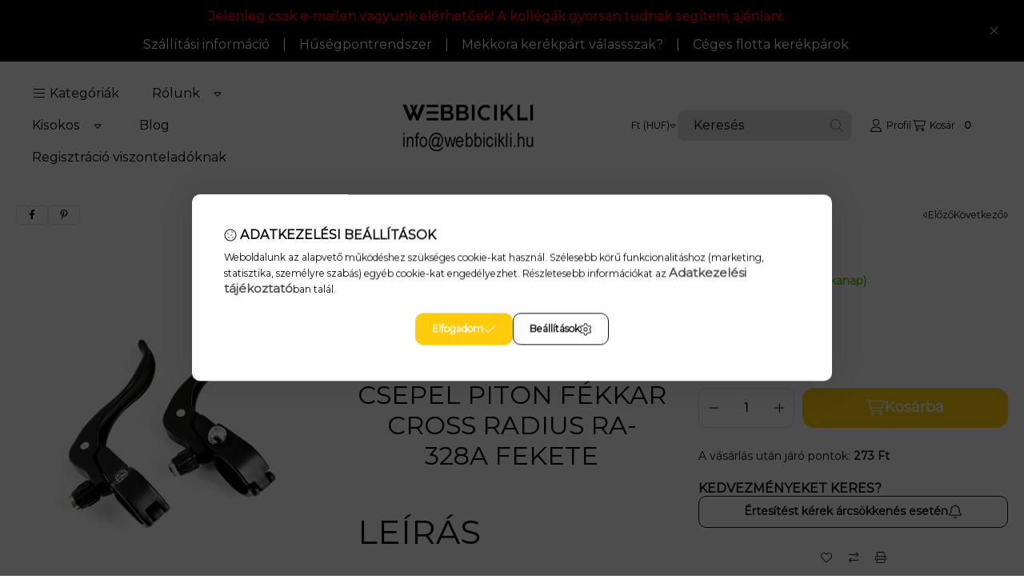

--- FILE ---
content_type: text/html
request_url: https://cdn.trustindex.io/widgets/80/808eb453248b120e0c55ad4b6a/content.html
body_size: 7908
content:
<div class=" ti-widget " data-layout-id="31" data-layout-category="grid" data-set-id="light-background" data-pid="808eb453248b120e0c55ad4b6a" data-language="hu" data-close-locale="Bezárás" data-review-target-width="" data-css-version="2" data-footer-link-domain="trustindex.io" data-review-text-mode="readmore" data-reply-by-locale="Válasz a tulajdonostól" data-only-rating-locale="Ez a felhasználó csak egy értékelést hagyott." data-load-more-rows="1" data-column-vertical-separate="1" > <div class="ti-widget-container ti-col-3"> <a href="https://www.trustindex.io/reviews/www.webbicikli.hu" target="_blank" rel="noopener" class="ti-header source-all" > <div class="ti-mob-row"> <span class="nowrap"><strong>KIVÁLÓ</strong></span> <span class="ti-stars"><img class="ti-star f" src="https://cdn.trustindex.io/assets/platform/Trustindex/star/f.svg" alt="Trustindex" width="17" height="17" loading="lazy" /><img class="ti-star f" src="https://cdn.trustindex.io/assets/platform/Trustindex/star/f.svg" alt="Trustindex" width="17" height="17" loading="lazy" /><img class="ti-star f" src="https://cdn.trustindex.io/assets/platform/Trustindex/star/f.svg" alt="Trustindex" width="17" height="17" loading="lazy" /><img class="ti-star f" src="https://cdn.trustindex.io/assets/platform/Trustindex/star/f.svg" alt="Trustindex" width="17" height="17" loading="lazy" /><img class="ti-star h" src="https://cdn.trustindex.io/assets/platform/Trustindex/star/h.svg" alt="Trustindex" width="17" height="17" loading="lazy" /></span> </div> <div class="ti-mob-row"> <span class="nowrap"><strong>1288 vélemény</strong></span><div class="ti-small-logo"> <img src="https://cdn.trustindex.io/assets/platform/Trustindex/logo.svg" loading="lazy" alt="Trustindex" width="150" height="25" /> </div> </div> </a> <div class="ti-reviews-container"> <div class="ti-reviews-container-wrapper"> <div class="ti-review-item source-Google ti-image-layout-thumbnail" data-index="0" data-id="f45d10da6df3e3b087773d4307a4a1dc" > <div class="ti-inner"> <div class="ti-review-header"> <div class="ti-platform-icon ti-with-tooltip"> <span class="ti-tooltip">Közzétéve itt: Google</span> <img src="https://cdn.trustindex.io/assets/platform/Google/icon.svg" alt="Google" width="20" height="20" loading="lazy" /> </div> <div class="ti-profile-img"> <img src="https://lh3.googleusercontent.com/a/ACg8ocLk3WvyplceFCHUQ9qHBswHrIiCWLR9MpI70Hta13L9xIirAIE=w40-h40-c-rp-mo-br100" srcset="https://lh3.googleusercontent.com/a/ACg8ocLk3WvyplceFCHUQ9qHBswHrIiCWLR9MpI70Hta13L9xIirAIE=w80-h80-c-rp-mo-br100 2x" alt="Katalin Vass profile picture" loading="lazy" /> </div> <div class="ti-profile-details"> <div class="ti-name"> Katalin Vass </div> <div class="ti-date">2026-01-09</div> </div> </div> <span class="ti-stars"><img class="ti-star f" src="https://cdn.trustindex.io/assets/platform/Google/star/f.svg" alt="Google" width="17" height="17" loading="lazy" /><img class="ti-star f" src="https://cdn.trustindex.io/assets/platform/Google/star/f.svg" alt="Google" width="17" height="17" loading="lazy" /><img class="ti-star f" src="https://cdn.trustindex.io/assets/platform/Google/star/f.svg" alt="Google" width="17" height="17" loading="lazy" /><img class="ti-star f" src="https://cdn.trustindex.io/assets/platform/Google/star/f.svg" alt="Google" width="17" height="17" loading="lazy" /><img class="ti-star f" src="https://cdn.trustindex.io/assets/platform/Google/star/f.svg" alt="Google" width="17" height="17" loading="lazy" /></span> <div class="ti-review-content"> <div class="ti-review-text-container ti-inner">Unokámnak vásárolom a kerékpáros kiegészítőket. Nagyon korrekt ár. Alig várom hogy megérkezzen .</div> <span class="ti-read-more" data-container=".ti-review-content .ti-inner" data-collapse-text="Elrejt" data-open-text="Olvass tovább" ></span> </div> </div> </div> <div class="ti-review-item source-Google ti-image-layout-thumbnail" data-index="1" data-id="dd28e7eafe5c3e604132eafa724d09ec" > <div class="ti-inner"> <div class="ti-review-header"> <div class="ti-platform-icon ti-with-tooltip"> <span class="ti-tooltip">Közzétéve itt: Google</span> <img src="https://cdn.trustindex.io/assets/platform/Google/icon.svg" alt="Google" width="20" height="20" loading="lazy" /> </div> <div class="ti-profile-img"> <img src="https://lh3.googleusercontent.com/a/ACg8ocLjTvxP4SaQXKFGe6lm2cm4oUzh-sxW_LNdZDtEOqdBEp97Qw=w40-h40-c-rp-mo-br100" srcset="https://lh3.googleusercontent.com/a/ACg8ocLjTvxP4SaQXKFGe6lm2cm4oUzh-sxW_LNdZDtEOqdBEp97Qw=w80-h80-c-rp-mo-br100 2x" alt="Vozár Béla Lajos profile picture" loading="lazy" /> </div> <div class="ti-profile-details"> <div class="ti-name"> Vozár Béla Lajos </div> <div class="ti-date">2026-01-09</div> </div> </div> <span class="ti-stars"><img class="ti-star f" src="https://cdn.trustindex.io/assets/platform/Google/star/f.svg" alt="Google" width="17" height="17" loading="lazy" /><img class="ti-star f" src="https://cdn.trustindex.io/assets/platform/Google/star/f.svg" alt="Google" width="17" height="17" loading="lazy" /><img class="ti-star f" src="https://cdn.trustindex.io/assets/platform/Google/star/f.svg" alt="Google" width="17" height="17" loading="lazy" /><img class="ti-star f" src="https://cdn.trustindex.io/assets/platform/Google/star/f.svg" alt="Google" width="17" height="17" loading="lazy" /><img class="ti-star f" src="https://cdn.trustindex.io/assets/platform/Google/star/f.svg" alt="Google" width="17" height="17" loading="lazy" /></span> <div class="ti-review-content"> <div class="ti-review-text-container ti-inner">Ritkán írok értékelést, de ezt most fontosnak éreztem.
Korrekt kommunikáció, segítőkész ügyfélszolgálat és jól működő webshop.
A rendelés gyorsan feldolgozásra került, a szállítás pontos volt, a postaköltség csomagautomatába kifejezetten kedvező.
Megfizethető áron kaptam azt, amit kerestem, és minden kérdésemre választ kaptam.
4 munkanapot kellett várni leadástól addig, hogy a kezemben volt a termék. Most őszintén, nem tudunk várni pár munkanapot?
Szóval én meg vagyok elégedve, fogom mesélni a srácokat ahol csak tudom. Biztosan fogok még tőletek vásárolni.</div> <span class="ti-read-more" data-container=".ti-review-content .ti-inner" data-collapse-text="Elrejt" data-open-text="Olvass tovább" ></span> </div> </div> </div> <div class="ti-review-item source-OnlinePenztarca ti-image-layout-thumbnail" data-index="2" data-id="1b242b74bda754dc44ae10096f666a3d" > <div class="ti-inner"> <div class="ti-review-header"> <div class="ti-platform-icon ti-with-tooltip"> <span class="ti-tooltip">Közzétéve itt: onlinePénztárca</span> <img src="https://cdn.trustindex.io/assets/platform/OnlinePenztarca/icon.svg" alt="onlinePénztárca" width="20" height="20" loading="lazy" /> </div> <div class="ti-profile-img"> <img src="https://cdn.trustindex.io/assets/default-avatar/noprofile-09.svg" srcset="https://cdn.trustindex.io/assets/default-avatar/noprofile-08.svg 2x" alt="Zsákai profile picture" loading="lazy" /> </div> <div class="ti-profile-details"> <div class="ti-name"> Zsákai </div> <div class="ti-date">2025-12-26</div> </div> </div> <span class="ti-stars"><img class="ti-star f" src="https://cdn.trustindex.io/assets/platform/OnlinePenztarca/star/f.svg" alt="OnlinePenztarca" width="17" height="17" loading="lazy" /><img class="ti-star f" src="https://cdn.trustindex.io/assets/platform/OnlinePenztarca/star/f.svg" alt="OnlinePenztarca" width="17" height="17" loading="lazy" /><img class="ti-star f" src="https://cdn.trustindex.io/assets/platform/OnlinePenztarca/star/f.svg" alt="OnlinePenztarca" width="17" height="17" loading="lazy" /><img class="ti-star f" src="https://cdn.trustindex.io/assets/platform/OnlinePenztarca/star/f.svg" alt="OnlinePenztarca" width="17" height="17" loading="lazy" /><img class="ti-star f" src="https://cdn.trustindex.io/assets/platform/OnlinePenztarca/star/f.svg" alt="OnlinePenztarca" width="17" height="17" loading="lazy" /><span class="ti-verified-review ti-color-blue"><span class="ti-verified-tooltip">Hitelesített</span></span></span> <div class="ti-review-content"> <div class="ti-review-text-container ti-inner">Király</div> <span class="ti-read-more" data-container=".ti-review-content .ti-inner" data-collapse-text="Elrejt" data-open-text="Olvass tovább" ></span> </div> </div> </div> <div class="ti-review-item source-Google ti-image-layout-thumbnail" data-index="3" data-id="aff6c6a4b9b19207b216b72693776ab4" > <div class="ti-inner"> <div class="ti-review-header"> <div class="ti-platform-icon ti-with-tooltip"> <span class="ti-tooltip">Közzétéve itt: Google</span> <img src="https://cdn.trustindex.io/assets/platform/Google/icon.svg" alt="Google" width="20" height="20" loading="lazy" /> </div> <div class="ti-profile-img"> <img src="https://lh3.googleusercontent.com/a/ACg8ocLzXRgxEXAdC0RaalzyCm6wyJr7QK4cZP4QaO4gLf-OBNTHBQ=w40-h40-c-rp-mo-ba5-br100" srcset="https://lh3.googleusercontent.com/a/ACg8ocLzXRgxEXAdC0RaalzyCm6wyJr7QK4cZP4QaO4gLf-OBNTHBQ=w80-h80-c-rp-mo-ba5-br100 2x" alt="imre csajbók profile picture" loading="lazy" /> </div> <div class="ti-profile-details"> <div class="ti-name"> imre csajbók </div> <div class="ti-date">2025-12-24</div> </div> </div> <span class="ti-stars"><img class="ti-star f" src="https://cdn.trustindex.io/assets/platform/Google/star/f.svg" alt="Google" width="17" height="17" loading="lazy" /><img class="ti-star f" src="https://cdn.trustindex.io/assets/platform/Google/star/f.svg" alt="Google" width="17" height="17" loading="lazy" /><img class="ti-star f" src="https://cdn.trustindex.io/assets/platform/Google/star/f.svg" alt="Google" width="17" height="17" loading="lazy" /><img class="ti-star f" src="https://cdn.trustindex.io/assets/platform/Google/star/f.svg" alt="Google" width="17" height="17" loading="lazy" /><img class="ti-star e" src="https://cdn.trustindex.io/assets/platform/Google/star/e.svg" alt="Google" width="17" height="17" loading="lazy" /></span> <div class="ti-review-content"> <div class="ti-review-text-container ti-inner">Javítottam a pontozást, rendeltem, gyorsan megjött ,minden rendben zajlott meg vagyok elégedve.</div> <span class="ti-read-more" data-container=".ti-review-content .ti-inner" data-collapse-text="Elrejt" data-open-text="Olvass tovább" ></span> </div> </div> </div> <div class="ti-review-item source-OnlinePenztarca ti-image-layout-thumbnail" data-index="4" data-id="f15d3214ec609435e93d40b83f7d20f9" > <div class="ti-inner"> <div class="ti-review-header"> <div class="ti-platform-icon ti-with-tooltip"> <span class="ti-tooltip">Közzétéve itt: onlinePénztárca</span> <img src="https://cdn.trustindex.io/assets/platform/OnlinePenztarca/icon.svg" alt="onlinePénztárca" width="20" height="20" loading="lazy" /> </div> <div class="ti-profile-img"> <img src="https://cdn.trustindex.io/assets/default-avatar/noprofile-01.svg" srcset="https://cdn.trustindex.io/assets/default-avatar/noprofile-02.svg 2x" alt="Bazsó Melinda profile picture" loading="lazy" /> </div> <div class="ti-profile-details"> <div class="ti-name"> Bazsó Melinda </div> <div class="ti-date">2025-12-19</div> </div> </div> <span class="ti-stars"><img class="ti-star f" src="https://cdn.trustindex.io/assets/platform/OnlinePenztarca/star/f.svg" alt="OnlinePenztarca" width="17" height="17" loading="lazy" /><img class="ti-star f" src="https://cdn.trustindex.io/assets/platform/OnlinePenztarca/star/f.svg" alt="OnlinePenztarca" width="17" height="17" loading="lazy" /><img class="ti-star f" src="https://cdn.trustindex.io/assets/platform/OnlinePenztarca/star/f.svg" alt="OnlinePenztarca" width="17" height="17" loading="lazy" /><img class="ti-star f" src="https://cdn.trustindex.io/assets/platform/OnlinePenztarca/star/f.svg" alt="OnlinePenztarca" width="17" height="17" loading="lazy" /><img class="ti-star f" src="https://cdn.trustindex.io/assets/platform/OnlinePenztarca/star/f.svg" alt="OnlinePenztarca" width="17" height="17" loading="lazy" /><span class="ti-verified-review ti-color-blue"><span class="ti-verified-tooltip">Hitelesített</span></span></span> <div class="ti-review-content"> <div class="ti-review-text-container ti-inner">Gyors! Jó ár</div> <span class="ti-read-more" data-container=".ti-review-content .ti-inner" data-collapse-text="Elrejt" data-open-text="Olvass tovább" ></span> </div> </div> </div> <div class="ti-review-item source-OnlinePenztarca ti-image-layout-thumbnail" data-index="5" data-id="cc5ac8137cea5fffb647a4d4ed504726" > <div class="ti-inner"> <div class="ti-review-header"> <div class="ti-platform-icon ti-with-tooltip"> <span class="ti-tooltip">Közzétéve itt: onlinePénztárca</span> <img src="https://cdn.trustindex.io/assets/platform/OnlinePenztarca/icon.svg" alt="onlinePénztárca" width="20" height="20" loading="lazy" /> </div> <div class="ti-profile-img"> <img src="https://cdn.trustindex.io/assets/default-avatar/noprofile-06.svg" srcset="https://cdn.trustindex.io/assets/default-avatar/noprofile-08.svg 2x" alt="Rusz Mihály profile picture" loading="lazy" /> </div> <div class="ti-profile-details"> <div class="ti-name"> Rusz Mihály </div> <div class="ti-date">2025-12-18</div> </div> </div> <span class="ti-stars"><img class="ti-star f" src="https://cdn.trustindex.io/assets/platform/OnlinePenztarca/star/f.svg" alt="OnlinePenztarca" width="17" height="17" loading="lazy" /><img class="ti-star f" src="https://cdn.trustindex.io/assets/platform/OnlinePenztarca/star/f.svg" alt="OnlinePenztarca" width="17" height="17" loading="lazy" /><img class="ti-star f" src="https://cdn.trustindex.io/assets/platform/OnlinePenztarca/star/f.svg" alt="OnlinePenztarca" width="17" height="17" loading="lazy" /><img class="ti-star f" src="https://cdn.trustindex.io/assets/platform/OnlinePenztarca/star/f.svg" alt="OnlinePenztarca" width="17" height="17" loading="lazy" /><img class="ti-star f" src="https://cdn.trustindex.io/assets/platform/OnlinePenztarca/star/f.svg" alt="OnlinePenztarca" width="17" height="17" loading="lazy" /><span class="ti-verified-review ti-color-blue"><span class="ti-verified-tooltip">Hitelesített</span></span></span> <div class="ti-review-content"> <div class="ti-review-text-container ti-inner">Mindenkinek ajánlom!</div> <span class="ti-read-more" data-container=".ti-review-content .ti-inner" data-collapse-text="Elrejt" data-open-text="Olvass tovább" ></span> </div> </div> </div> <div class="ti-review-item source-OnlinePenztarca ti-image-layout-thumbnail" data-index="6" data-id="e3d36e6fbed69ca2131c90e34f2352ea" > <div class="ti-inner"> <div class="ti-review-header"> <div class="ti-platform-icon ti-with-tooltip"> <span class="ti-tooltip">Közzétéve itt: onlinePénztárca</span> <img src="https://cdn.trustindex.io/assets/platform/OnlinePenztarca/icon.svg" alt="onlinePénztárca" width="20" height="20" loading="lazy" /> </div> <div class="ti-profile-img"> <img src="https://cdn.trustindex.io/assets/default-avatar/noprofile-05.svg" srcset="https://cdn.trustindex.io/assets/default-avatar/noprofile-10.svg 2x" alt="Rusz Mihály profile picture" loading="lazy" /> </div> <div class="ti-profile-details"> <div class="ti-name"> Rusz Mihály </div> <div class="ti-date">2025-12-18</div> </div> </div> <span class="ti-stars"><img class="ti-star f" src="https://cdn.trustindex.io/assets/platform/OnlinePenztarca/star/f.svg" alt="OnlinePenztarca" width="17" height="17" loading="lazy" /><img class="ti-star f" src="https://cdn.trustindex.io/assets/platform/OnlinePenztarca/star/f.svg" alt="OnlinePenztarca" width="17" height="17" loading="lazy" /><img class="ti-star f" src="https://cdn.trustindex.io/assets/platform/OnlinePenztarca/star/f.svg" alt="OnlinePenztarca" width="17" height="17" loading="lazy" /><img class="ti-star f" src="https://cdn.trustindex.io/assets/platform/OnlinePenztarca/star/f.svg" alt="OnlinePenztarca" width="17" height="17" loading="lazy" /><img class="ti-star f" src="https://cdn.trustindex.io/assets/platform/OnlinePenztarca/star/f.svg" alt="OnlinePenztarca" width="17" height="17" loading="lazy" /><span class="ti-verified-review ti-color-blue"><span class="ti-verified-tooltip">Hitelesített</span></span></span> <div class="ti-review-content"> <div class="ti-review-text-container ti-inner">Mindenkinek ajánlom!</div> <span class="ti-read-more" data-container=".ti-review-content .ti-inner" data-collapse-text="Elrejt" data-open-text="Olvass tovább" ></span> </div> </div> </div> <div class="ti-review-item source-OnlinePenztarca ti-image-layout-thumbnail" data-index="7" data-id="e0cf1d733fc1801278cf6d473e178830" > <div class="ti-inner"> <div class="ti-review-header"> <div class="ti-platform-icon ti-with-tooltip"> <span class="ti-tooltip">Közzétéve itt: onlinePénztárca</span> <img src="https://cdn.trustindex.io/assets/platform/OnlinePenztarca/icon.svg" alt="onlinePénztárca" width="20" height="20" loading="lazy" /> </div> <div class="ti-profile-img"> <img src="https://cdn.trustindex.io/assets/default-avatar/noprofile-10.svg" srcset="https://cdn.trustindex.io/assets/default-avatar/noprofile-08.svg 2x" alt="László profile picture" loading="lazy" /> </div> <div class="ti-profile-details"> <div class="ti-name"> László </div> <div class="ti-date">2025-12-15</div> </div> </div> <span class="ti-stars"><img class="ti-star f" src="https://cdn.trustindex.io/assets/platform/OnlinePenztarca/star/f.svg" alt="OnlinePenztarca" width="17" height="17" loading="lazy" /><img class="ti-star f" src="https://cdn.trustindex.io/assets/platform/OnlinePenztarca/star/f.svg" alt="OnlinePenztarca" width="17" height="17" loading="lazy" /><img class="ti-star f" src="https://cdn.trustindex.io/assets/platform/OnlinePenztarca/star/f.svg" alt="OnlinePenztarca" width="17" height="17" loading="lazy" /><img class="ti-star f" src="https://cdn.trustindex.io/assets/platform/OnlinePenztarca/star/f.svg" alt="OnlinePenztarca" width="17" height="17" loading="lazy" /><img class="ti-star f" src="https://cdn.trustindex.io/assets/platform/OnlinePenztarca/star/f.svg" alt="OnlinePenztarca" width="17" height="17" loading="lazy" /><span class="ti-verified-review ti-color-blue"><span class="ti-verified-tooltip">Hitelesített</span></span></span> <div class="ti-review-content"> <div class="ti-review-text-container ti-inner">Csak ajánlani tudom nagyon őket, gyors pontos szállítás nagy választék</div> <span class="ti-read-more" data-container=".ti-review-content .ti-inner" data-collapse-text="Elrejt" data-open-text="Olvass tovább" ></span> </div> </div> </div> <div class="ti-review-item source-OnlinePenztarca ti-image-layout-thumbnail" data-index="8" data-id="eef7d56bf12342c8a855a48c6febe75d" > <div class="ti-inner"> <div class="ti-review-header"> <div class="ti-platform-icon ti-with-tooltip"> <span class="ti-tooltip">Közzétéve itt: onlinePénztárca</span> <img src="https://cdn.trustindex.io/assets/platform/OnlinePenztarca/icon.svg" alt="onlinePénztárca" width="20" height="20" loading="lazy" /> </div> <div class="ti-profile-img"> <img src="https://cdn.trustindex.io/assets/default-avatar/noprofile-04.svg" srcset="https://cdn.trustindex.io/assets/default-avatar/noprofile-02.svg 2x" alt="László profile picture" loading="lazy" /> </div> <div class="ti-profile-details"> <div class="ti-name"> László </div> <div class="ti-date">2025-12-15</div> </div> </div> <span class="ti-stars"><img class="ti-star f" src="https://cdn.trustindex.io/assets/platform/OnlinePenztarca/star/f.svg" alt="OnlinePenztarca" width="17" height="17" loading="lazy" /><img class="ti-star f" src="https://cdn.trustindex.io/assets/platform/OnlinePenztarca/star/f.svg" alt="OnlinePenztarca" width="17" height="17" loading="lazy" /><img class="ti-star f" src="https://cdn.trustindex.io/assets/platform/OnlinePenztarca/star/f.svg" alt="OnlinePenztarca" width="17" height="17" loading="lazy" /><img class="ti-star f" src="https://cdn.trustindex.io/assets/platform/OnlinePenztarca/star/f.svg" alt="OnlinePenztarca" width="17" height="17" loading="lazy" /><img class="ti-star f" src="https://cdn.trustindex.io/assets/platform/OnlinePenztarca/star/f.svg" alt="OnlinePenztarca" width="17" height="17" loading="lazy" /><span class="ti-verified-review ti-color-blue"><span class="ti-verified-tooltip">Hitelesített</span></span></span> <div class="ti-review-content"> <div class="ti-review-text-container ti-inner">Csak ajánlani tudom nagyon őket gyors pontos kiszolgálás nagy választék</div> <span class="ti-read-more" data-container=".ti-review-content .ti-inner" data-collapse-text="Elrejt" data-open-text="Olvass tovább" ></span> </div> </div> </div> <div class="ti-review-item source-OnlinePenztarca ti-image-layout-thumbnail" data-index="9" data-id="ddd4f58188d366a7d4b1941d23685f53" > <div class="ti-inner"> <div class="ti-review-header"> <div class="ti-platform-icon ti-with-tooltip"> <span class="ti-tooltip">Közzétéve itt: onlinePénztárca</span> <img src="https://cdn.trustindex.io/assets/platform/OnlinePenztarca/icon.svg" alt="onlinePénztárca" width="20" height="20" loading="lazy" /> </div> <div class="ti-profile-img"> <img src="https://cdn.trustindex.io/assets/default-avatar/noprofile-03.svg" srcset="https://cdn.trustindex.io/assets/default-avatar/noprofile-08.svg 2x" alt="László profile picture" loading="lazy" /> </div> <div class="ti-profile-details"> <div class="ti-name"> László </div> <div class="ti-date">2025-12-15</div> </div> </div> <span class="ti-stars"><img class="ti-star f" src="https://cdn.trustindex.io/assets/platform/OnlinePenztarca/star/f.svg" alt="OnlinePenztarca" width="17" height="17" loading="lazy" /><img class="ti-star f" src="https://cdn.trustindex.io/assets/platform/OnlinePenztarca/star/f.svg" alt="OnlinePenztarca" width="17" height="17" loading="lazy" /><img class="ti-star f" src="https://cdn.trustindex.io/assets/platform/OnlinePenztarca/star/f.svg" alt="OnlinePenztarca" width="17" height="17" loading="lazy" /><img class="ti-star f" src="https://cdn.trustindex.io/assets/platform/OnlinePenztarca/star/f.svg" alt="OnlinePenztarca" width="17" height="17" loading="lazy" /><img class="ti-star f" src="https://cdn.trustindex.io/assets/platform/OnlinePenztarca/star/f.svg" alt="OnlinePenztarca" width="17" height="17" loading="lazy" /><span class="ti-verified-review ti-color-blue"><span class="ti-verified-tooltip">Hitelesített</span></span></span> <div class="ti-review-content"> <div class="ti-review-text-container ti-inner">Csak ajánlani tudom nagyon őket gyors pontos kiszolgálás nagy választék</div> <span class="ti-read-more" data-container=".ti-review-content .ti-inner" data-collapse-text="Elrejt" data-open-text="Olvass tovább" ></span> </div> </div> </div> <div class="ti-review-item source-Google ti-image-layout-thumbnail" data-index="10" data-id="bea4648115a3520cd5b6fe48ec694bdb" > <div class="ti-inner"> <div class="ti-review-header"> <div class="ti-platform-icon ti-with-tooltip"> <span class="ti-tooltip">Közzétéve itt: Google</span> <img src="https://cdn.trustindex.io/assets/platform/Google/icon.svg" alt="Google" width="20" height="20" loading="lazy" /> </div> <div class="ti-profile-img"> <img src="https://lh3.googleusercontent.com/a/ACg8ocI9_mkR8TQw6THTrYX_FeWv0u5ln9rHLtsPZhB2dKRY-o_l3w=w40-h40-c-rp-mo-br100" srcset="https://lh3.googleusercontent.com/a/ACg8ocI9_mkR8TQw6THTrYX_FeWv0u5ln9rHLtsPZhB2dKRY-o_l3w=w80-h80-c-rp-mo-br100 2x" alt="József Csörgő profile picture" loading="lazy" /> </div> <div class="ti-profile-details"> <div class="ti-name"> József Csörgő </div> <div class="ti-date">2025-12-12</div> </div> </div> <span class="ti-stars"><img class="ti-star f" src="https://cdn.trustindex.io/assets/platform/Google/star/f.svg" alt="Google" width="17" height="17" loading="lazy" /><img class="ti-star f" src="https://cdn.trustindex.io/assets/platform/Google/star/f.svg" alt="Google" width="17" height="17" loading="lazy" /><img class="ti-star f" src="https://cdn.trustindex.io/assets/platform/Google/star/f.svg" alt="Google" width="17" height="17" loading="lazy" /><img class="ti-star f" src="https://cdn.trustindex.io/assets/platform/Google/star/f.svg" alt="Google" width="17" height="17" loading="lazy" /><img class="ti-star f" src="https://cdn.trustindex.io/assets/platform/Google/star/f.svg" alt="Google" width="17" height="17" loading="lazy" /></span> <div class="ti-review-content"> <div class="ti-review-text-container ti-inner">Rengeteg kiegészítő, amit máshol nem is találtam meg</div> <span class="ti-read-more" data-container=".ti-review-content .ti-inner" data-collapse-text="Elrejt" data-open-text="Olvass tovább" ></span> </div> </div> </div> <div class="ti-review-item source-OnlinePenztarca ti-image-layout-thumbnail" data-index="11" data-id="f8d106ce4d876a843f9b645f6721c27b" > <div class="ti-inner"> <div class="ti-review-header"> <div class="ti-platform-icon ti-with-tooltip"> <span class="ti-tooltip">Közzétéve itt: onlinePénztárca</span> <img src="https://cdn.trustindex.io/assets/platform/OnlinePenztarca/icon.svg" alt="onlinePénztárca" width="20" height="20" loading="lazy" /> </div> <div class="ti-profile-img"> <img src="https://cdn.trustindex.io/assets/default-avatar/noprofile-09.svg" srcset="https://cdn.trustindex.io/assets/default-avatar/noprofile-04.svg 2x" alt="Patyi Alexandra profile picture" loading="lazy" /> </div> <div class="ti-profile-details"> <div class="ti-name"> Patyi Alexandra </div> <div class="ti-date">2025-12-12</div> </div> </div> <span class="ti-stars"><img class="ti-star f" src="https://cdn.trustindex.io/assets/platform/OnlinePenztarca/star/f.svg" alt="OnlinePenztarca" width="17" height="17" loading="lazy" /><img class="ti-star f" src="https://cdn.trustindex.io/assets/platform/OnlinePenztarca/star/f.svg" alt="OnlinePenztarca" width="17" height="17" loading="lazy" /><img class="ti-star f" src="https://cdn.trustindex.io/assets/platform/OnlinePenztarca/star/f.svg" alt="OnlinePenztarca" width="17" height="17" loading="lazy" /><img class="ti-star f" src="https://cdn.trustindex.io/assets/platform/OnlinePenztarca/star/f.svg" alt="OnlinePenztarca" width="17" height="17" loading="lazy" /><img class="ti-star f" src="https://cdn.trustindex.io/assets/platform/OnlinePenztarca/star/f.svg" alt="OnlinePenztarca" width="17" height="17" loading="lazy" /><span class="ti-verified-review ti-color-blue"><span class="ti-verified-tooltip">Hitelesített</span></span></span> <div class="ti-review-content"> <div class="ti-review-text-container ti-inner">Gyors</div> <span class="ti-read-more" data-container=".ti-review-content .ti-inner" data-collapse-text="Elrejt" data-open-text="Olvass tovább" ></span> </div> </div> </div> <div class="ti-review-item source-Google ti-image-layout-thumbnail" data-index="12" data-id="4940e6b92b154cd257fe43e9aa5c7aa2" > <div class="ti-inner"> <div class="ti-review-header"> <div class="ti-platform-icon ti-with-tooltip"> <span class="ti-tooltip">Közzétéve itt: Google</span> <img src="https://cdn.trustindex.io/assets/platform/Google/icon.svg" alt="Google" width="20" height="20" loading="lazy" /> </div> <div class="ti-profile-img"> <img src="https://lh3.googleusercontent.com/a/ACg8ocLGTeyKy6gQi14JufpnLakOCC-g43Pcksu5FE6I-YQCSDbD=w40-h40-c-rp-mo-br100" srcset="https://lh3.googleusercontent.com/a/ACg8ocLGTeyKy6gQi14JufpnLakOCC-g43Pcksu5FE6I-YQCSDbD=w80-h80-c-rp-mo-br100 2x" alt="Erno Martinkovics profile picture" loading="lazy" /> </div> <div class="ti-profile-details"> <div class="ti-name"> Erno Martinkovics </div> <div class="ti-date">2025-12-11</div> </div> </div> <span class="ti-stars"><img class="ti-star f" src="https://cdn.trustindex.io/assets/platform/Google/star/f.svg" alt="Google" width="17" height="17" loading="lazy" /><img class="ti-star f" src="https://cdn.trustindex.io/assets/platform/Google/star/f.svg" alt="Google" width="17" height="17" loading="lazy" /><img class="ti-star f" src="https://cdn.trustindex.io/assets/platform/Google/star/f.svg" alt="Google" width="17" height="17" loading="lazy" /><img class="ti-star f" src="https://cdn.trustindex.io/assets/platform/Google/star/f.svg" alt="Google" width="17" height="17" loading="lazy" /><img class="ti-star f" src="https://cdn.trustindex.io/assets/platform/Google/star/f.svg" alt="Google" width="17" height="17" loading="lazy" /></span> <div class="ti-review-content"> <div class="ti-review-text-container ti-inner">Korrekt</div> <span class="ti-read-more" data-container=".ti-review-content .ti-inner" data-collapse-text="Elrejt" data-open-text="Olvass tovább" ></span> </div> </div> </div> <div class="ti-review-item source-OnlinePenztarca ti-image-layout-thumbnail" data-index="13" data-id="98730e824ec7f709fa514742a21a21b6" > <div class="ti-inner"> <div class="ti-review-header"> <div class="ti-platform-icon ti-with-tooltip"> <span class="ti-tooltip">Közzétéve itt: onlinePénztárca</span> <img src="https://cdn.trustindex.io/assets/platform/OnlinePenztarca/icon.svg" alt="onlinePénztárca" width="20" height="20" loading="lazy" /> </div> <div class="ti-profile-img"> <img src="https://cdn.trustindex.io/assets/default-avatar/noprofile-03.svg" srcset="https://cdn.trustindex.io/assets/default-avatar/noprofile-04.svg 2x" alt="Füredi Krisztina profile picture" loading="lazy" /> </div> <div class="ti-profile-details"> <div class="ti-name"> Füredi Krisztina </div> <div class="ti-date">2025-12-08</div> </div> </div> <span class="ti-stars"><img class="ti-star f" src="https://cdn.trustindex.io/assets/platform/OnlinePenztarca/star/f.svg" alt="OnlinePenztarca" width="17" height="17" loading="lazy" /><img class="ti-star f" src="https://cdn.trustindex.io/assets/platform/OnlinePenztarca/star/f.svg" alt="OnlinePenztarca" width="17" height="17" loading="lazy" /><img class="ti-star f" src="https://cdn.trustindex.io/assets/platform/OnlinePenztarca/star/f.svg" alt="OnlinePenztarca" width="17" height="17" loading="lazy" /><img class="ti-star f" src="https://cdn.trustindex.io/assets/platform/OnlinePenztarca/star/f.svg" alt="OnlinePenztarca" width="17" height="17" loading="lazy" /><img class="ti-star f" src="https://cdn.trustindex.io/assets/platform/OnlinePenztarca/star/f.svg" alt="OnlinePenztarca" width="17" height="17" loading="lazy" /><span class="ti-verified-review ti-color-blue"><span class="ti-verified-tooltip">Hitelesített</span></span></span> <div class="ti-review-content"> <div class="ti-review-text-container ti-inner">Már másodszor vásároltam a Webáruházból és most is elégedett vagyok.</div> <span class="ti-read-more" data-container=".ti-review-content .ti-inner" data-collapse-text="Elrejt" data-open-text="Olvass tovább" ></span> </div> </div> </div> <div class="ti-review-item source-OnlinePenztarca ti-image-layout-thumbnail" data-index="14" data-id="b84ad885995c4a62be5e7be2f62a96be" > <div class="ti-inner"> <div class="ti-review-header"> <div class="ti-platform-icon ti-with-tooltip"> <span class="ti-tooltip">Közzétéve itt: onlinePénztárca</span> <img src="https://cdn.trustindex.io/assets/platform/OnlinePenztarca/icon.svg" alt="onlinePénztárca" width="20" height="20" loading="lazy" /> </div> <div class="ti-profile-img"> <img src="https://cdn.trustindex.io/assets/default-avatar/noprofile-08.svg" srcset="https://cdn.trustindex.io/assets/default-avatar/noprofile-09.svg 2x" alt="Szalay Zsolt profile picture" loading="lazy" /> </div> <div class="ti-profile-details"> <div class="ti-name"> Szalay Zsolt </div> <div class="ti-date">2025-12-08</div> </div> </div> <span class="ti-stars"><img class="ti-star f" src="https://cdn.trustindex.io/assets/platform/OnlinePenztarca/star/f.svg" alt="OnlinePenztarca" width="17" height="17" loading="lazy" /><img class="ti-star f" src="https://cdn.trustindex.io/assets/platform/OnlinePenztarca/star/f.svg" alt="OnlinePenztarca" width="17" height="17" loading="lazy" /><img class="ti-star f" src="https://cdn.trustindex.io/assets/platform/OnlinePenztarca/star/f.svg" alt="OnlinePenztarca" width="17" height="17" loading="lazy" /><img class="ti-star f" src="https://cdn.trustindex.io/assets/platform/OnlinePenztarca/star/f.svg" alt="OnlinePenztarca" width="17" height="17" loading="lazy" /><img class="ti-star f" src="https://cdn.trustindex.io/assets/platform/OnlinePenztarca/star/f.svg" alt="OnlinePenztarca" width="17" height="17" loading="lazy" /><span class="ti-verified-review ti-color-blue"><span class="ti-verified-tooltip">Hitelesített</span></span></span> <div class="ti-review-content"> <div class="ti-review-text-container ti-inner">korrekt, ajánlom</div> <span class="ti-read-more" data-container=".ti-review-content .ti-inner" data-collapse-text="Elrejt" data-open-text="Olvass tovább" ></span> </div> </div> </div> <div class="ti-review-item source-Google ti-image-layout-thumbnail" data-index="15" data-id="a0a47346b225973dd75cd926d43cbf62" > <div class="ti-inner"> <div class="ti-review-header"> <div class="ti-platform-icon ti-with-tooltip"> <span class="ti-tooltip">Közzétéve itt: Google</span> <img src="https://cdn.trustindex.io/assets/platform/Google/icon.svg" alt="Google" width="20" height="20" loading="lazy" /> </div> <div class="ti-profile-img"> <img src="https://lh3.googleusercontent.com/a-/ALV-UjWa15Kw3zg0l6JUBrfb9CImibUagC8JANGLH9SDU5Ag1qkzjuzk=w40-h40-c-rp-mo-ba2-br100" srcset="https://lh3.googleusercontent.com/a-/ALV-UjWa15Kw3zg0l6JUBrfb9CImibUagC8JANGLH9SDU5Ag1qkzjuzk=w80-h80-c-rp-mo-ba2-br100 2x" alt="Ragály László profile picture" loading="lazy" /> </div> <div class="ti-profile-details"> <div class="ti-name"> Ragály László </div> <div class="ti-date">2025-12-06</div> </div> </div> <span class="ti-stars"><img class="ti-star f" src="https://cdn.trustindex.io/assets/platform/Google/star/f.svg" alt="Google" width="17" height="17" loading="lazy" /><img class="ti-star f" src="https://cdn.trustindex.io/assets/platform/Google/star/f.svg" alt="Google" width="17" height="17" loading="lazy" /><img class="ti-star f" src="https://cdn.trustindex.io/assets/platform/Google/star/f.svg" alt="Google" width="17" height="17" loading="lazy" /><img class="ti-star f" src="https://cdn.trustindex.io/assets/platform/Google/star/f.svg" alt="Google" width="17" height="17" loading="lazy" /><img class="ti-star f" src="https://cdn.trustindex.io/assets/platform/Google/star/f.svg" alt="Google" width="17" height="17" loading="lazy" /></span> <div class="ti-review-content"> <div class="ti-review-text-container ti-inner">Nagyon ajánlom jó minőségű alkatrészek jó áron akár áruházi átvétellel és fizetéssel .aboltban kedves szak értő kiszolgálás</div> <span class="ti-read-more" data-container=".ti-review-content .ti-inner" data-collapse-text="Elrejt" data-open-text="Olvass tovább" ></span> </div> </div> </div> <div class="ti-review-item source-OnlinePenztarca ti-image-layout-thumbnail" data-index="16" data-id="eec55ff8bcbe58e86938fbbabf769da9" > <div class="ti-inner"> <div class="ti-review-header"> <div class="ti-platform-icon ti-with-tooltip"> <span class="ti-tooltip">Közzétéve itt: onlinePénztárca</span> <img src="https://cdn.trustindex.io/assets/platform/OnlinePenztarca/icon.svg" alt="onlinePénztárca" width="20" height="20" loading="lazy" /> </div> <div class="ti-profile-img"> <img src="https://cdn.trustindex.io/assets/default-avatar/noprofile-02.svg" srcset="https://cdn.trustindex.io/assets/default-avatar/noprofile-01.svg 2x" alt="Balla István profile picture" loading="lazy" /> </div> <div class="ti-profile-details"> <div class="ti-name"> Balla István </div> <div class="ti-date">2025-12-06</div> </div> </div> <span class="ti-stars"><img class="ti-star f" src="https://cdn.trustindex.io/assets/platform/OnlinePenztarca/star/f.svg" alt="OnlinePenztarca" width="17" height="17" loading="lazy" /><img class="ti-star f" src="https://cdn.trustindex.io/assets/platform/OnlinePenztarca/star/f.svg" alt="OnlinePenztarca" width="17" height="17" loading="lazy" /><img class="ti-star f" src="https://cdn.trustindex.io/assets/platform/OnlinePenztarca/star/f.svg" alt="OnlinePenztarca" width="17" height="17" loading="lazy" /><img class="ti-star f" src="https://cdn.trustindex.io/assets/platform/OnlinePenztarca/star/f.svg" alt="OnlinePenztarca" width="17" height="17" loading="lazy" /><img class="ti-star f" src="https://cdn.trustindex.io/assets/platform/OnlinePenztarca/star/f.svg" alt="OnlinePenztarca" width="17" height="17" loading="lazy" /><span class="ti-verified-review ti-color-blue"><span class="ti-verified-tooltip">Hitelesített</span></span></span> <div class="ti-review-content"> <div class="ti-review-text-container ti-inner">Gyors, pontos lebonyilítás.</div> <span class="ti-read-more" data-container=".ti-review-content .ti-inner" data-collapse-text="Elrejt" data-open-text="Olvass tovább" ></span> </div> </div> </div> <div class="ti-review-item source-Google ti-image-layout-thumbnail" data-index="17" data-id="eabe8036542f0206af112acf7903d32e" > <div class="ti-inner"> <div class="ti-review-header"> <div class="ti-platform-icon ti-with-tooltip"> <span class="ti-tooltip">Közzétéve itt: Google</span> <img src="https://cdn.trustindex.io/assets/platform/Google/icon.svg" alt="Google" width="20" height="20" loading="lazy" /> </div> <div class="ti-profile-img"> <img src="https://lh3.googleusercontent.com/a/ACg8ocL3Ev4ifyxrWYaNX3iLJ1SOgczgQMw31WpuMtCylFxllJlnAA=w40-h40-c-rp-mo-br100" srcset="https://lh3.googleusercontent.com/a/ACg8ocL3Ev4ifyxrWYaNX3iLJ1SOgczgQMw31WpuMtCylFxllJlnAA=w80-h80-c-rp-mo-br100 2x" alt="János Takács profile picture" loading="lazy" /> </div> <div class="ti-profile-details"> <div class="ti-name"> János Takács </div> <div class="ti-date">2025-12-01</div> </div> </div> <span class="ti-stars"><img class="ti-star f" src="https://cdn.trustindex.io/assets/platform/Google/star/f.svg" alt="Google" width="17" height="17" loading="lazy" /><img class="ti-star f" src="https://cdn.trustindex.io/assets/platform/Google/star/f.svg" alt="Google" width="17" height="17" loading="lazy" /><img class="ti-star f" src="https://cdn.trustindex.io/assets/platform/Google/star/f.svg" alt="Google" width="17" height="17" loading="lazy" /><img class="ti-star f" src="https://cdn.trustindex.io/assets/platform/Google/star/f.svg" alt="Google" width="17" height="17" loading="lazy" /><img class="ti-star f" src="https://cdn.trustindex.io/assets/platform/Google/star/f.svg" alt="Google" width="17" height="17" loading="lazy" /></span> <div class="ti-review-content"> <div class="ti-review-text-container ti-inner">Nagyon megbízható és szuper vállalkozás.
Sok sikert kívánok munkájukhoz.
Ez úton is köszönöm a kerékpárokat.</div> <span class="ti-read-more" data-container=".ti-review-content .ti-inner" data-collapse-text="Elrejt" data-open-text="Olvass tovább" ></span> </div> </div> </div> <div class="ti-review-item source-OnlinePenztarca ti-image-layout-thumbnail" data-index="18" data-id="064f0764822fe3dfd9034d5662ac3efe" > <div class="ti-inner"> <div class="ti-review-header"> <div class="ti-platform-icon ti-with-tooltip"> <span class="ti-tooltip">Közzétéve itt: onlinePénztárca</span> <img src="https://cdn.trustindex.io/assets/platform/OnlinePenztarca/icon.svg" alt="onlinePénztárca" width="20" height="20" loading="lazy" /> </div> <div class="ti-profile-img"> <img src="https://cdn.trustindex.io/assets/default-avatar/noprofile-06.svg" srcset="https://cdn.trustindex.io/assets/default-avatar/noprofile-02.svg 2x" alt="Csontos Mónika profile picture" loading="lazy" /> </div> <div class="ti-profile-details"> <div class="ti-name"> Csontos Mónika </div> <div class="ti-date">2025-11-22</div> </div> </div> <span class="ti-stars"><img class="ti-star f" src="https://cdn.trustindex.io/assets/platform/OnlinePenztarca/star/f.svg" alt="OnlinePenztarca" width="17" height="17" loading="lazy" /><img class="ti-star f" src="https://cdn.trustindex.io/assets/platform/OnlinePenztarca/star/f.svg" alt="OnlinePenztarca" width="17" height="17" loading="lazy" /><img class="ti-star f" src="https://cdn.trustindex.io/assets/platform/OnlinePenztarca/star/f.svg" alt="OnlinePenztarca" width="17" height="17" loading="lazy" /><img class="ti-star f" src="https://cdn.trustindex.io/assets/platform/OnlinePenztarca/star/f.svg" alt="OnlinePenztarca" width="17" height="17" loading="lazy" /><img class="ti-star f" src="https://cdn.trustindex.io/assets/platform/OnlinePenztarca/star/f.svg" alt="OnlinePenztarca" width="17" height="17" loading="lazy" /><span class="ti-verified-review ti-color-blue"><span class="ti-verified-tooltip">Hitelesített</span></span></span> <div class="ti-review-content"> <div class="ti-review-text-container ti-inner">Elégedett voltam nagyon a választékkal.</div> <span class="ti-read-more" data-container=".ti-review-content .ti-inner" data-collapse-text="Elrejt" data-open-text="Olvass tovább" ></span> </div> </div> </div> <div class="ti-review-item source-OnlinePenztarca ti-image-layout-thumbnail" data-index="19" data-id="6a515b1f9cf1f6c1aa471c5006b6d602" > <div class="ti-inner"> <div class="ti-review-header"> <div class="ti-platform-icon ti-with-tooltip"> <span class="ti-tooltip">Közzétéve itt: onlinePénztárca</span> <img src="https://cdn.trustindex.io/assets/platform/OnlinePenztarca/icon.svg" alt="onlinePénztárca" width="20" height="20" loading="lazy" /> </div> <div class="ti-profile-img"> <img src="https://cdn.trustindex.io/assets/default-avatar/noprofile-02.svg" srcset="https://cdn.trustindex.io/assets/default-avatar/noprofile-03.svg 2x" alt="Csontos Mónika profile picture" loading="lazy" /> </div> <div class="ti-profile-details"> <div class="ti-name"> Csontos Mónika </div> <div class="ti-date">2025-11-22</div> </div> </div> <span class="ti-stars"><img class="ti-star f" src="https://cdn.trustindex.io/assets/platform/OnlinePenztarca/star/f.svg" alt="OnlinePenztarca" width="17" height="17" loading="lazy" /><img class="ti-star f" src="https://cdn.trustindex.io/assets/platform/OnlinePenztarca/star/f.svg" alt="OnlinePenztarca" width="17" height="17" loading="lazy" /><img class="ti-star f" src="https://cdn.trustindex.io/assets/platform/OnlinePenztarca/star/f.svg" alt="OnlinePenztarca" width="17" height="17" loading="lazy" /><img class="ti-star f" src="https://cdn.trustindex.io/assets/platform/OnlinePenztarca/star/f.svg" alt="OnlinePenztarca" width="17" height="17" loading="lazy" /><img class="ti-star e" src="https://cdn.trustindex.io/assets/platform/OnlinePenztarca/star/e.svg" alt="OnlinePenztarca" width="17" height="17" loading="lazy" /><span class="ti-verified-review ti-color-blue"><span class="ti-verified-tooltip">Hitelesített</span></span></span> <div class="ti-review-content"> <div class="ti-review-text-container ti-inner">Nagyon sokára kaptam meg a megrendelt termékeimet. De az áruval semmi bajom nem volt.</div> <span class="ti-read-more" data-container=".ti-review-content .ti-inner" data-collapse-text="Elrejt" data-open-text="Olvass tovább" ></span> </div> </div> </div> <div class="ti-review-item source-OnlinePenztarca ti-image-layout-thumbnail" data-index="20" data-id="93dc45bb913f628f3050058c92f9b46d" > <div class="ti-inner"> <div class="ti-review-header"> <div class="ti-platform-icon ti-with-tooltip"> <span class="ti-tooltip">Közzétéve itt: onlinePénztárca</span> <img src="https://cdn.trustindex.io/assets/platform/OnlinePenztarca/icon.svg" alt="onlinePénztárca" width="20" height="20" loading="lazy" /> </div> <div class="ti-profile-img"> <img src="https://cdn.trustindex.io/assets/default-avatar/noprofile-08.svg" srcset="https://cdn.trustindex.io/assets/default-avatar/noprofile-04.svg 2x" alt="Varga Bálintné profile picture" loading="lazy" /> </div> <div class="ti-profile-details"> <div class="ti-name"> Varga Bálintné </div> <div class="ti-date">2025-11-21</div> </div> </div> <span class="ti-stars"><img class="ti-star f" src="https://cdn.trustindex.io/assets/platform/OnlinePenztarca/star/f.svg" alt="OnlinePenztarca" width="17" height="17" loading="lazy" /><img class="ti-star f" src="https://cdn.trustindex.io/assets/platform/OnlinePenztarca/star/f.svg" alt="OnlinePenztarca" width="17" height="17" loading="lazy" /><img class="ti-star f" src="https://cdn.trustindex.io/assets/platform/OnlinePenztarca/star/f.svg" alt="OnlinePenztarca" width="17" height="17" loading="lazy" /><img class="ti-star f" src="https://cdn.trustindex.io/assets/platform/OnlinePenztarca/star/f.svg" alt="OnlinePenztarca" width="17" height="17" loading="lazy" /><img class="ti-star f" src="https://cdn.trustindex.io/assets/platform/OnlinePenztarca/star/f.svg" alt="OnlinePenztarca" width="17" height="17" loading="lazy" /><span class="ti-verified-review ti-color-blue"><span class="ti-verified-tooltip">Hitelesített</span></span></span> <div class="ti-review-content"> <div class="ti-review-text-container ti-inner">Minden rendben volt.</div> <span class="ti-read-more" data-container=".ti-review-content .ti-inner" data-collapse-text="Elrejt" data-open-text="Olvass tovább" ></span> </div> </div> </div> <div class="ti-review-item source-Google ti-image-layout-thumbnail" data-index="21" data-id="268736b32a81baca06d8490ce346100e" > <div class="ti-inner"> <div class="ti-review-header"> <div class="ti-platform-icon ti-with-tooltip"> <span class="ti-tooltip">Közzétéve itt: Google</span> <img src="https://cdn.trustindex.io/assets/platform/Google/icon.svg" alt="Google" width="20" height="20" loading="lazy" /> </div> <div class="ti-profile-img"> <img src="https://lh3.googleusercontent.com/a/ACg8ocKHorkOV8qfw2H1YCotGRNLHJhToIzJ4VeY3KsLmd1Sr2eFnA=w40-h40-c-rp-mo-br100" srcset="https://lh3.googleusercontent.com/a/ACg8ocKHorkOV8qfw2H1YCotGRNLHJhToIzJ4VeY3KsLmd1Sr2eFnA=w80-h80-c-rp-mo-br100 2x" alt="Irina Axnix profile picture" loading="lazy" /> </div> <div class="ti-profile-details"> <div class="ti-name"> Irina Axnix </div> <div class="ti-date">2025-11-11</div> </div> </div> <span class="ti-stars"><img class="ti-star f" src="https://cdn.trustindex.io/assets/platform/Google/star/f.svg" alt="Google" width="17" height="17" loading="lazy" /><img class="ti-star f" src="https://cdn.trustindex.io/assets/platform/Google/star/f.svg" alt="Google" width="17" height="17" loading="lazy" /><img class="ti-star f" src="https://cdn.trustindex.io/assets/platform/Google/star/f.svg" alt="Google" width="17" height="17" loading="lazy" /><img class="ti-star f" src="https://cdn.trustindex.io/assets/platform/Google/star/f.svg" alt="Google" width="17" height="17" loading="lazy" /><img class="ti-star f" src="https://cdn.trustindex.io/assets/platform/Google/star/f.svg" alt="Google" width="17" height="17" loading="lazy" /></span> <div class="ti-review-content"> <div class="ti-review-text-container ti-inner">Az oldalon a keresés egyszerű</div> <span class="ti-read-more" data-container=".ti-review-content .ti-inner" data-collapse-text="Elrejt" data-open-text="Olvass tovább" ></span> </div> </div> </div> <div class="ti-review-item source-Google ti-image-layout-thumbnail" data-index="22" data-id="6cb975e4bb632701ed4e5f1a6a048765" > <div class="ti-inner"> <div class="ti-review-header"> <div class="ti-platform-icon ti-with-tooltip"> <span class="ti-tooltip">Közzétéve itt: Google</span> <img src="https://cdn.trustindex.io/assets/platform/Google/icon.svg" alt="Google" width="20" height="20" loading="lazy" /> </div> <div class="ti-profile-img"> <img src="https://lh3.googleusercontent.com/a/ACg8ocLvbnJyGMDnbUoz7aiTV8HiIdVUjA1bz57Sgcds916rBp3Row=w40-h40-c-rp-mo-br100" srcset="https://lh3.googleusercontent.com/a/ACg8ocLvbnJyGMDnbUoz7aiTV8HiIdVUjA1bz57Sgcds916rBp3Row=w80-h80-c-rp-mo-br100 2x" alt="rusz Rusz Mihaly profile picture" loading="lazy" /> </div> <div class="ti-profile-details"> <div class="ti-name"> rusz Rusz Mihaly </div> <div class="ti-date">2025-11-11</div> </div> </div> <span class="ti-stars"><img class="ti-star f" src="https://cdn.trustindex.io/assets/platform/Google/star/f.svg" alt="Google" width="17" height="17" loading="lazy" /><img class="ti-star f" src="https://cdn.trustindex.io/assets/platform/Google/star/f.svg" alt="Google" width="17" height="17" loading="lazy" /><img class="ti-star f" src="https://cdn.trustindex.io/assets/platform/Google/star/f.svg" alt="Google" width="17" height="17" loading="lazy" /><img class="ti-star f" src="https://cdn.trustindex.io/assets/platform/Google/star/f.svg" alt="Google" width="17" height="17" loading="lazy" /><img class="ti-star f" src="https://cdn.trustindex.io/assets/platform/Google/star/f.svg" alt="Google" width="17" height="17" loading="lazy" /></span> <div class="ti-review-content"> <div class="ti-review-text-container ti-inner">Jól kezelhető webshop! Mindenkinek ajánlom!</div> <span class="ti-read-more" data-container=".ti-review-content .ti-inner" data-collapse-text="Elrejt" data-open-text="Olvass tovább" ></span> </div> </div> </div> <div class="ti-review-item source-OnlinePenztarca ti-image-layout-thumbnail" data-index="23" data-id="efe4cbed70a710310da3af550bdd97da" > <div class="ti-inner"> <div class="ti-review-header"> <div class="ti-platform-icon ti-with-tooltip"> <span class="ti-tooltip">Közzétéve itt: onlinePénztárca</span> <img src="https://cdn.trustindex.io/assets/platform/OnlinePenztarca/icon.svg" alt="onlinePénztárca" width="20" height="20" loading="lazy" /> </div> <div class="ti-profile-img"> <img src="https://cdn.trustindex.io/assets/default-avatar/noprofile-05.svg" srcset="https://cdn.trustindex.io/assets/default-avatar/noprofile-09.svg 2x" alt="Anita profile picture" loading="lazy" /> </div> <div class="ti-profile-details"> <div class="ti-name"> Anita </div> <div class="ti-date">2025-11-05</div> </div> </div> <span class="ti-stars"><img class="ti-star f" src="https://cdn.trustindex.io/assets/platform/OnlinePenztarca/star/f.svg" alt="OnlinePenztarca" width="17" height="17" loading="lazy" /><img class="ti-star f" src="https://cdn.trustindex.io/assets/platform/OnlinePenztarca/star/f.svg" alt="OnlinePenztarca" width="17" height="17" loading="lazy" /><img class="ti-star f" src="https://cdn.trustindex.io/assets/platform/OnlinePenztarca/star/f.svg" alt="OnlinePenztarca" width="17" height="17" loading="lazy" /><img class="ti-star f" src="https://cdn.trustindex.io/assets/platform/OnlinePenztarca/star/f.svg" alt="OnlinePenztarca" width="17" height="17" loading="lazy" /><img class="ti-star f" src="https://cdn.trustindex.io/assets/platform/OnlinePenztarca/star/f.svg" alt="OnlinePenztarca" width="17" height="17" loading="lazy" /><span class="ti-verified-review ti-color-blue"><span class="ti-verified-tooltip">Hitelesített</span></span></span> <div class="ti-review-content"> <div class="ti-review-text-container ti-inner">Minden szuperül ment</div> <span class="ti-read-more" data-container=".ti-review-content .ti-inner" data-collapse-text="Elrejt" data-open-text="Olvass tovább" ></span> </div> </div> </div> <div class="ti-review-item source-Google ti-image-layout-thumbnail" data-index="24" data-id="f140f2fe400c5a20260bb480e7bf4136" > <div class="ti-inner"> <div class="ti-review-header"> <div class="ti-platform-icon ti-with-tooltip"> <span class="ti-tooltip">Közzétéve itt: Google</span> <img src="https://cdn.trustindex.io/assets/platform/Google/icon.svg" alt="Google" width="20" height="20" loading="lazy" /> </div> <div class="ti-profile-img"> <img src="https://lh3.googleusercontent.com/a/ACg8ocJwDKTG25VZMckZOeyb9AmL2vDAkKvx5T9_UxvhGmYlJyGlkA=w40-h40-c-rp-mo-br100" srcset="https://lh3.googleusercontent.com/a/ACg8ocJwDKTG25VZMckZOeyb9AmL2vDAkKvx5T9_UxvhGmYlJyGlkA=w80-h80-c-rp-mo-br100 2x" alt="József Árokszállási profile picture" loading="lazy" /> </div> <div class="ti-profile-details"> <div class="ti-name"> József Árokszállási </div> <div class="ti-date">2025-10-29</div> </div> </div> <span class="ti-stars"><img class="ti-star f" src="https://cdn.trustindex.io/assets/platform/Google/star/f.svg" alt="Google" width="17" height="17" loading="lazy" /><img class="ti-star f" src="https://cdn.trustindex.io/assets/platform/Google/star/f.svg" alt="Google" width="17" height="17" loading="lazy" /><img class="ti-star f" src="https://cdn.trustindex.io/assets/platform/Google/star/f.svg" alt="Google" width="17" height="17" loading="lazy" /><img class="ti-star f" src="https://cdn.trustindex.io/assets/platform/Google/star/f.svg" alt="Google" width="17" height="17" loading="lazy" /><img class="ti-star f" src="https://cdn.trustindex.io/assets/platform/Google/star/f.svg" alt="Google" width="17" height="17" loading="lazy" /></span> <div class="ti-review-content"> <div class="ti-review-text-container ti-inner">Jó választék, gyors vásárlás.</div> <span class="ti-read-more" data-container=".ti-review-content .ti-inner" data-collapse-text="Elrejt" data-open-text="Olvass tovább" ></span> </div> </div> </div> <div class="ti-review-item source-OnlinePenztarca ti-image-layout-thumbnail" data-index="25" data-id="320b942f50cf70c47e2d391aa3dcd5f1" > <div class="ti-inner"> <div class="ti-review-header"> <div class="ti-platform-icon ti-with-tooltip"> <span class="ti-tooltip">Közzétéve itt: onlinePénztárca</span> <img src="https://cdn.trustindex.io/assets/platform/OnlinePenztarca/icon.svg" alt="onlinePénztárca" width="20" height="20" loading="lazy" /> </div> <div class="ti-profile-img"> <img src="https://cdn.trustindex.io/assets/default-avatar/noprofile-07.svg" srcset="https://cdn.trustindex.io/assets/default-avatar/noprofile-01.svg 2x" alt="Kalász Zoltán profile picture" loading="lazy" /> </div> <div class="ti-profile-details"> <div class="ti-name"> Kalász Zoltán </div> <div class="ti-date">2025-10-24</div> </div> </div> <span class="ti-stars"><img class="ti-star f" src="https://cdn.trustindex.io/assets/platform/OnlinePenztarca/star/f.svg" alt="OnlinePenztarca" width="17" height="17" loading="lazy" /><img class="ti-star f" src="https://cdn.trustindex.io/assets/platform/OnlinePenztarca/star/f.svg" alt="OnlinePenztarca" width="17" height="17" loading="lazy" /><img class="ti-star f" src="https://cdn.trustindex.io/assets/platform/OnlinePenztarca/star/f.svg" alt="OnlinePenztarca" width="17" height="17" loading="lazy" /><img class="ti-star f" src="https://cdn.trustindex.io/assets/platform/OnlinePenztarca/star/f.svg" alt="OnlinePenztarca" width="17" height="17" loading="lazy" /><img class="ti-star f" src="https://cdn.trustindex.io/assets/platform/OnlinePenztarca/star/f.svg" alt="OnlinePenztarca" width="17" height="17" loading="lazy" /><span class="ti-verified-review ti-color-blue"><span class="ti-verified-tooltip">Hitelesített</span></span></span> <div class="ti-review-content"> <div class="ti-review-text-container ti-inner">Gyors szállítás, az elvárásomnak megfelelő termék.</div> <span class="ti-read-more" data-container=".ti-review-content .ti-inner" data-collapse-text="Elrejt" data-open-text="Olvass tovább" ></span> </div> </div> </div> <div class="ti-review-item source-OnlinePenztarca ti-image-layout-thumbnail" data-index="26" data-id="0ccb225fd4f7f7bcf4353182f820a46a" > <div class="ti-inner"> <div class="ti-review-header"> <div class="ti-platform-icon ti-with-tooltip"> <span class="ti-tooltip">Közzétéve itt: onlinePénztárca</span> <img src="https://cdn.trustindex.io/assets/platform/OnlinePenztarca/icon.svg" alt="onlinePénztárca" width="20" height="20" loading="lazy" /> </div> <div class="ti-profile-img"> <img src="https://cdn.trustindex.io/assets/default-avatar/noprofile-09.svg" srcset="https://cdn.trustindex.io/assets/default-avatar/noprofile-04.svg 2x" alt="Kovács Jozsef profile picture" loading="lazy" /> </div> <div class="ti-profile-details"> <div class="ti-name"> Kovács Jozsef </div> <div class="ti-date">2025-10-21</div> </div> </div> <span class="ti-stars"><img class="ti-star f" src="https://cdn.trustindex.io/assets/platform/OnlinePenztarca/star/f.svg" alt="OnlinePenztarca" width="17" height="17" loading="lazy" /><img class="ti-star f" src="https://cdn.trustindex.io/assets/platform/OnlinePenztarca/star/f.svg" alt="OnlinePenztarca" width="17" height="17" loading="lazy" /><img class="ti-star f" src="https://cdn.trustindex.io/assets/platform/OnlinePenztarca/star/f.svg" alt="OnlinePenztarca" width="17" height="17" loading="lazy" /><img class="ti-star f" src="https://cdn.trustindex.io/assets/platform/OnlinePenztarca/star/f.svg" alt="OnlinePenztarca" width="17" height="17" loading="lazy" /><img class="ti-star f" src="https://cdn.trustindex.io/assets/platform/OnlinePenztarca/star/f.svg" alt="OnlinePenztarca" width="17" height="17" loading="lazy" /><span class="ti-verified-review ti-color-blue"><span class="ti-verified-tooltip">Hitelesített</span></span></span> <div class="ti-review-content"> <div class="ti-review-text-container ti-inner">Minden jo volt</div> <span class="ti-read-more" data-container=".ti-review-content .ti-inner" data-collapse-text="Elrejt" data-open-text="Olvass tovább" ></span> </div> </div> </div> <div class="ti-review-item source-OnlinePenztarca ti-image-layout-thumbnail" data-index="27" data-id="ae311102c03475e01c42e99d309f4ded" > <div class="ti-inner"> <div class="ti-review-header"> <div class="ti-platform-icon ti-with-tooltip"> <span class="ti-tooltip">Közzétéve itt: onlinePénztárca</span> <img src="https://cdn.trustindex.io/assets/platform/OnlinePenztarca/icon.svg" alt="onlinePénztárca" width="20" height="20" loading="lazy" /> </div> <div class="ti-profile-img"> <img src="https://cdn.trustindex.io/assets/default-avatar/noprofile-06.svg" srcset="https://cdn.trustindex.io/assets/default-avatar/noprofile-04.svg 2x" alt="Kökényné Antal Tímea profile picture" loading="lazy" /> </div> <div class="ti-profile-details"> <div class="ti-name"> Kökényné Antal Tímea </div> <div class="ti-date">2025-10-16</div> </div> </div> <span class="ti-stars"><img class="ti-star f" src="https://cdn.trustindex.io/assets/platform/OnlinePenztarca/star/f.svg" alt="OnlinePenztarca" width="17" height="17" loading="lazy" /><img class="ti-star f" src="https://cdn.trustindex.io/assets/platform/OnlinePenztarca/star/f.svg" alt="OnlinePenztarca" width="17" height="17" loading="lazy" /><img class="ti-star f" src="https://cdn.trustindex.io/assets/platform/OnlinePenztarca/star/f.svg" alt="OnlinePenztarca" width="17" height="17" loading="lazy" /><img class="ti-star f" src="https://cdn.trustindex.io/assets/platform/OnlinePenztarca/star/f.svg" alt="OnlinePenztarca" width="17" height="17" loading="lazy" /><img class="ti-star f" src="https://cdn.trustindex.io/assets/platform/OnlinePenztarca/star/f.svg" alt="OnlinePenztarca" width="17" height="17" loading="lazy" /><span class="ti-verified-review ti-color-blue"><span class="ti-verified-tooltip">Hitelesített</span></span></span> <div class="ti-review-content"> <div class="ti-review-text-container ti-inner">Minden rendben van</div> <span class="ti-read-more" data-container=".ti-review-content .ti-inner" data-collapse-text="Elrejt" data-open-text="Olvass tovább" ></span> </div> </div> </div> <div class="ti-review-item source-OnlinePenztarca ti-image-layout-thumbnail" data-index="28" data-id="ca76722fe576a4f3ee497673ce0b797f" > <div class="ti-inner"> <div class="ti-review-header"> <div class="ti-platform-icon ti-with-tooltip"> <span class="ti-tooltip">Közzétéve itt: onlinePénztárca</span> <img src="https://cdn.trustindex.io/assets/platform/OnlinePenztarca/icon.svg" alt="onlinePénztárca" width="20" height="20" loading="lazy" /> </div> <div class="ti-profile-img"> <img src="https://cdn.trustindex.io/assets/default-avatar/noprofile-10.svg" srcset="https://cdn.trustindex.io/assets/default-avatar/noprofile-01.svg 2x" alt="Hunyadiné Herczeg Andrea profile picture" loading="lazy" /> </div> <div class="ti-profile-details"> <div class="ti-name"> Hunyadiné Herczeg Andrea </div> <div class="ti-date">2025-10-16</div> </div> </div> <span class="ti-stars"><img class="ti-star f" src="https://cdn.trustindex.io/assets/platform/OnlinePenztarca/star/f.svg" alt="OnlinePenztarca" width="17" height="17" loading="lazy" /><img class="ti-star f" src="https://cdn.trustindex.io/assets/platform/OnlinePenztarca/star/f.svg" alt="OnlinePenztarca" width="17" height="17" loading="lazy" /><img class="ti-star f" src="https://cdn.trustindex.io/assets/platform/OnlinePenztarca/star/f.svg" alt="OnlinePenztarca" width="17" height="17" loading="lazy" /><img class="ti-star f" src="https://cdn.trustindex.io/assets/platform/OnlinePenztarca/star/f.svg" alt="OnlinePenztarca" width="17" height="17" loading="lazy" /><img class="ti-star f" src="https://cdn.trustindex.io/assets/platform/OnlinePenztarca/star/f.svg" alt="OnlinePenztarca" width="17" height="17" loading="lazy" /><span class="ti-verified-review ti-color-blue"><span class="ti-verified-tooltip">Hitelesített</span></span></span> <div class="ti-review-content"> <div class="ti-review-text-container ti-inner">✅</div> <span class="ti-read-more" data-container=".ti-review-content .ti-inner" data-collapse-text="Elrejt" data-open-text="Olvass tovább" ></span> </div> </div> </div> <div class="ti-review-item source-Google ti-image-layout-thumbnail" data-index="29" data-id="141f6f02ec87bb28b2e7ca1cfeca0908" > <div class="ti-inner"> <div class="ti-review-header"> <div class="ti-platform-icon ti-with-tooltip"> <span class="ti-tooltip">Közzétéve itt: Google</span> <img src="https://cdn.trustindex.io/assets/platform/Google/icon.svg" alt="Google" width="20" height="20" loading="lazy" /> </div> <div class="ti-profile-img"> <img src="https://lh3.googleusercontent.com/a/ACg8ocL59OzpRQiHWcpE4QH_AF-5-0zT5Z--j_J6xaehleyRLn1Rkw=w40-h40-c-rp-mo-br100" srcset="https://lh3.googleusercontent.com/a/ACg8ocL59OzpRQiHWcpE4QH_AF-5-0zT5Z--j_J6xaehleyRLn1Rkw=w80-h80-c-rp-mo-br100 2x" alt="Éva Oláh profile picture" loading="lazy" /> </div> <div class="ti-profile-details"> <div class="ti-name"> Éva Oláh </div> <div class="ti-date">2025-10-15</div> </div> </div> <span class="ti-stars"><img class="ti-star f" src="https://cdn.trustindex.io/assets/platform/Google/star/f.svg" alt="Google" width="17" height="17" loading="lazy" /><img class="ti-star f" src="https://cdn.trustindex.io/assets/platform/Google/star/f.svg" alt="Google" width="17" height="17" loading="lazy" /><img class="ti-star f" src="https://cdn.trustindex.io/assets/platform/Google/star/f.svg" alt="Google" width="17" height="17" loading="lazy" /><img class="ti-star f" src="https://cdn.trustindex.io/assets/platform/Google/star/f.svg" alt="Google" width="17" height="17" loading="lazy" /><img class="ti-star f" src="https://cdn.trustindex.io/assets/platform/Google/star/f.svg" alt="Google" width="17" height="17" loading="lazy" /></span> <div class="ti-review-content"> <div class="ti-review-text-container ti-inner">Kedves, gyors eladó a boltban!Imádom a biciklim,nagyon szuper és szép is!Csak ajánlani tudom mindenkinek őket!Köszönöm!🙂</div> <span class="ti-read-more" data-container=".ti-review-content .ti-inner" data-collapse-text="Elrejt" data-open-text="Olvass tovább" ></span> </div> </div> </div> <div class="ti-review-item source-OnlinePenztarca ti-image-layout-thumbnail" data-index="30" data-id="9282960487f01621a3e32d90956dbb58" > <div class="ti-inner"> <div class="ti-review-header"> <div class="ti-platform-icon ti-with-tooltip"> <span class="ti-tooltip">Közzétéve itt: onlinePénztárca</span> <img src="https://cdn.trustindex.io/assets/platform/OnlinePenztarca/icon.svg" alt="onlinePénztárca" width="20" height="20" loading="lazy" /> </div> <div class="ti-profile-img"> <img src="https://cdn.trustindex.io/assets/default-avatar/noprofile-08.svg" srcset="https://cdn.trustindex.io/assets/default-avatar/noprofile-07.svg 2x" alt="Kun Ildikó profile picture" loading="lazy" /> </div> <div class="ti-profile-details"> <div class="ti-name"> Kun Ildikó </div> <div class="ti-date">2025-10-05</div> </div> </div> <span class="ti-stars"><img class="ti-star f" src="https://cdn.trustindex.io/assets/platform/OnlinePenztarca/star/f.svg" alt="OnlinePenztarca" width="17" height="17" loading="lazy" /><img class="ti-star f" src="https://cdn.trustindex.io/assets/platform/OnlinePenztarca/star/f.svg" alt="OnlinePenztarca" width="17" height="17" loading="lazy" /><img class="ti-star f" src="https://cdn.trustindex.io/assets/platform/OnlinePenztarca/star/f.svg" alt="OnlinePenztarca" width="17" height="17" loading="lazy" /><img class="ti-star f" src="https://cdn.trustindex.io/assets/platform/OnlinePenztarca/star/f.svg" alt="OnlinePenztarca" width="17" height="17" loading="lazy" /><img class="ti-star f" src="https://cdn.trustindex.io/assets/platform/OnlinePenztarca/star/f.svg" alt="OnlinePenztarca" width="17" height="17" loading="lazy" /><span class="ti-verified-review ti-color-blue"><span class="ti-verified-tooltip">Hitelesített</span></span></span> <div class="ti-review-content"> <div class="ti-review-text-container ti-inner">.</div> <span class="ti-read-more" data-container=".ti-review-content .ti-inner" data-collapse-text="Elrejt" data-open-text="Olvass tovább" ></span> </div> </div> </div> <div class="ti-review-item source-OnlinePenztarca ti-image-layout-thumbnail" data-index="31" data-id="5022e309f5b9bc73e9c0b7040aa4d63a" > <div class="ti-inner"> <div class="ti-review-header"> <div class="ti-platform-icon ti-with-tooltip"> <span class="ti-tooltip">Közzétéve itt: onlinePénztárca</span> <img src="https://cdn.trustindex.io/assets/platform/OnlinePenztarca/icon.svg" alt="onlinePénztárca" width="20" height="20" loading="lazy" /> </div> <div class="ti-profile-img"> <img src="https://cdn.trustindex.io/assets/default-avatar/noprofile-07.svg" srcset="https://cdn.trustindex.io/assets/default-avatar/noprofile-04.svg 2x" alt="Bíró Zsolt profile picture" loading="lazy" /> </div> <div class="ti-profile-details"> <div class="ti-name"> Bíró Zsolt </div> <div class="ti-date">2025-10-02</div> </div> </div> <span class="ti-stars"><img class="ti-star f" src="https://cdn.trustindex.io/assets/platform/OnlinePenztarca/star/f.svg" alt="OnlinePenztarca" width="17" height="17" loading="lazy" /><img class="ti-star f" src="https://cdn.trustindex.io/assets/platform/OnlinePenztarca/star/f.svg" alt="OnlinePenztarca" width="17" height="17" loading="lazy" /><img class="ti-star f" src="https://cdn.trustindex.io/assets/platform/OnlinePenztarca/star/f.svg" alt="OnlinePenztarca" width="17" height="17" loading="lazy" /><img class="ti-star f" src="https://cdn.trustindex.io/assets/platform/OnlinePenztarca/star/f.svg" alt="OnlinePenztarca" width="17" height="17" loading="lazy" /><img class="ti-star f" src="https://cdn.trustindex.io/assets/platform/OnlinePenztarca/star/f.svg" alt="OnlinePenztarca" width="17" height="17" loading="lazy" /><span class="ti-verified-review ti-color-blue"><span class="ti-verified-tooltip">Hitelesített</span></span></span> <div class="ti-review-content"> <div class="ti-review-text-container ti-inner">Széles választék, megfelelő árképzés. Nem az első rendelésem volt, viszont azzal tisztában kell lenni, hogy a rendelés után a kiszállítás tovább tart, mint ahogy az a tájékoztatásban szerepel (4-5 munkanap helyett 14 munkapap).</div> <span class="ti-read-more" data-container=".ti-review-content .ti-inner" data-collapse-text="Elrejt" data-open-text="Olvass tovább" ></span> </div> </div> </div> <div class="ti-review-item source-Google ti-image-layout-thumbnail" data-index="32" data-id="d8d192a21e0bbe83626c3529d7e1e134" > <div class="ti-inner"> <div class="ti-review-header"> <div class="ti-platform-icon ti-with-tooltip"> <span class="ti-tooltip">Közzétéve itt: Google</span> <img src="https://cdn.trustindex.io/assets/platform/Google/icon.svg" alt="Google" width="20" height="20" loading="lazy" /> </div> <div class="ti-profile-img"> <img src="https://lh3.googleusercontent.com/a-/ALV-UjUKwUBWQRVcar8_thizbMciotJj8_EChiDJkCdJkDIBoMQ5vLA=w40-h40-c-rp-mo-ba4-br100" srcset="https://lh3.googleusercontent.com/a-/ALV-UjUKwUBWQRVcar8_thizbMciotJj8_EChiDJkCdJkDIBoMQ5vLA=w80-h80-c-rp-mo-ba4-br100 2x" alt="gábor Klembi profile picture" loading="lazy" /> </div> <div class="ti-profile-details"> <div class="ti-name"> gábor Klembi </div> <div class="ti-date">2025-10-01</div> </div> </div> <span class="ti-stars"><img class="ti-star f" src="https://cdn.trustindex.io/assets/platform/Google/star/f.svg" alt="Google" width="17" height="17" loading="lazy" /><img class="ti-star f" src="https://cdn.trustindex.io/assets/platform/Google/star/f.svg" alt="Google" width="17" height="17" loading="lazy" /><img class="ti-star f" src="https://cdn.trustindex.io/assets/platform/Google/star/f.svg" alt="Google" width="17" height="17" loading="lazy" /><img class="ti-star f" src="https://cdn.trustindex.io/assets/platform/Google/star/f.svg" alt="Google" width="17" height="17" loading="lazy" /><img class="ti-star f" src="https://cdn.trustindex.io/assets/platform/Google/star/f.svg" alt="Google" width="17" height="17" loading="lazy" /></span> <div class="ti-review-content"> <div class="ti-review-text-container ti-inner">Minden ok!</div> <span class="ti-read-more" data-container=".ti-review-content .ti-inner" data-collapse-text="Elrejt" data-open-text="Olvass tovább" ></span> </div> </div> </div> <div class="ti-review-item source-Google ti-image-layout-thumbnail" data-index="33" data-id="b5d960add4505f7d9dccdb75b8dfb306" > <div class="ti-inner"> <div class="ti-review-header"> <div class="ti-platform-icon ti-with-tooltip"> <span class="ti-tooltip">Közzétéve itt: Google</span> <img src="https://cdn.trustindex.io/assets/platform/Google/icon.svg" alt="Google" width="20" height="20" loading="lazy" /> </div> <div class="ti-profile-img"> <img src="https://lh3.googleusercontent.com/a/ACg8ocJxfwraZJ3H8jvlZCaw86-n4oOnwPt6DfIL9SuYFn5dz8W2nQ=w40-h40-c-rp-mo-br100" srcset="https://lh3.googleusercontent.com/a/ACg8ocJxfwraZJ3H8jvlZCaw86-n4oOnwPt6DfIL9SuYFn5dz8W2nQ=w80-h80-c-rp-mo-br100 2x" alt="Sándor Béla Nagy profile picture" loading="lazy" /> </div> <div class="ti-profile-details"> <div class="ti-name"> Sándor Béla Nagy </div> <div class="ti-date">2025-09-30</div> </div> </div> <span class="ti-stars"><img class="ti-star f" src="https://cdn.trustindex.io/assets/platform/Google/star/f.svg" alt="Google" width="17" height="17" loading="lazy" /><img class="ti-star f" src="https://cdn.trustindex.io/assets/platform/Google/star/f.svg" alt="Google" width="17" height="17" loading="lazy" /><img class="ti-star f" src="https://cdn.trustindex.io/assets/platform/Google/star/f.svg" alt="Google" width="17" height="17" loading="lazy" /><img class="ti-star f" src="https://cdn.trustindex.io/assets/platform/Google/star/f.svg" alt="Google" width="17" height="17" loading="lazy" /><img class="ti-star f" src="https://cdn.trustindex.io/assets/platform/Google/star/f.svg" alt="Google" width="17" height="17" loading="lazy" /></span> <div class="ti-review-content"> <div class="ti-review-text-container ti-inner">Nagyon segítőkészek voltak a srácok a Webbiciklinél! Péter említette, hogy el vannak havazva az egyedi bicajok miatt, ráadásul nyár vége, szabadságolások… ezt teljesen megértettem, hiszen emberek vagyunk, ők is elfáradhatnak. Vártam türelemmel kb. 2 hetet és jött az e-mail a becsatolt képekkel, hogy elkészült. Én egy 3 kerekű speciális biciklit rendeltem, amit meg tudtak oldani, szuper lett, hátul jó nagy kosárral. Valamint külön küldtem nekik egy régi Sram S7 agyváltót ami nem működött. Van náluk egy nagyon jó szaki, aki tényleg mindenhez ért. A váltó tökéletes lett.

Srácok! Köszönöm a türelmet hozzám és a segítséget! Az agyváltót pedig külön is köszönöm!
Minden jót kívánok nektek!

Üdvözlettel: Sanyi bácsi</div> <span class="ti-read-more" data-container=".ti-review-content .ti-inner" data-collapse-text="Elrejt" data-open-text="Olvass tovább" ></span> </div> </div> </div> <div class="ti-review-item source-OnlinePenztarca ti-image-layout-thumbnail" data-index="34" data-id="db323247196adb8985b2be864407ea98" > <div class="ti-inner"> <div class="ti-review-header"> <div class="ti-platform-icon ti-with-tooltip"> <span class="ti-tooltip">Közzétéve itt: onlinePénztárca</span> <img src="https://cdn.trustindex.io/assets/platform/OnlinePenztarca/icon.svg" alt="onlinePénztárca" width="20" height="20" loading="lazy" /> </div> <div class="ti-profile-img"> <img src="https://cdn.trustindex.io/assets/default-avatar/noprofile-02.svg" srcset="https://cdn.trustindex.io/assets/default-avatar/noprofile-01.svg 2x" alt="Fazekas Enikő profile picture" loading="lazy" /> </div> <div class="ti-profile-details"> <div class="ti-name"> Fazekas Enikő </div> <div class="ti-date">2025-09-26</div> </div> </div> <span class="ti-stars"><img class="ti-star f" src="https://cdn.trustindex.io/assets/platform/OnlinePenztarca/star/f.svg" alt="OnlinePenztarca" width="17" height="17" loading="lazy" /><img class="ti-star f" src="https://cdn.trustindex.io/assets/platform/OnlinePenztarca/star/f.svg" alt="OnlinePenztarca" width="17" height="17" loading="lazy" /><img class="ti-star f" src="https://cdn.trustindex.io/assets/platform/OnlinePenztarca/star/f.svg" alt="OnlinePenztarca" width="17" height="17" loading="lazy" /><img class="ti-star f" src="https://cdn.trustindex.io/assets/platform/OnlinePenztarca/star/f.svg" alt="OnlinePenztarca" width="17" height="17" loading="lazy" /><img class="ti-star f" src="https://cdn.trustindex.io/assets/platform/OnlinePenztarca/star/f.svg" alt="OnlinePenztarca" width="17" height="17" loading="lazy" /><span class="ti-verified-review ti-color-blue"><span class="ti-verified-tooltip">Hitelesített</span></span></span> <div class="ti-review-content"> <div class="ti-review-text-container ti-inner">Gyors és precíz kiszolgálás</div> <span class="ti-read-more" data-container=".ti-review-content .ti-inner" data-collapse-text="Elrejt" data-open-text="Olvass tovább" ></span> </div> </div> </div> <div class="ti-review-item source-OnlinePenztarca ti-image-layout-thumbnail" data-index="35" data-id="d4b4c6c54247bdb013ca0adc0f067dd4" > <div class="ti-inner"> <div class="ti-review-header"> <div class="ti-platform-icon ti-with-tooltip"> <span class="ti-tooltip">Közzétéve itt: onlinePénztárca</span> <img src="https://cdn.trustindex.io/assets/platform/OnlinePenztarca/icon.svg" alt="onlinePénztárca" width="20" height="20" loading="lazy" /> </div> <div class="ti-profile-img"> <img src="https://cdn.trustindex.io/assets/default-avatar/noprofile-08.svg" srcset="https://cdn.trustindex.io/assets/default-avatar/noprofile-07.svg 2x" alt="Kovàcs Kàroly profile picture" loading="lazy" /> </div> <div class="ti-profile-details"> <div class="ti-name"> Kovàcs Kàroly </div> <div class="ti-date">2025-09-23</div> </div> </div> <span class="ti-stars"><img class="ti-star f" src="https://cdn.trustindex.io/assets/platform/OnlinePenztarca/star/f.svg" alt="OnlinePenztarca" width="17" height="17" loading="lazy" /><img class="ti-star f" src="https://cdn.trustindex.io/assets/platform/OnlinePenztarca/star/f.svg" alt="OnlinePenztarca" width="17" height="17" loading="lazy" /><img class="ti-star f" src="https://cdn.trustindex.io/assets/platform/OnlinePenztarca/star/f.svg" alt="OnlinePenztarca" width="17" height="17" loading="lazy" /><img class="ti-star f" src="https://cdn.trustindex.io/assets/platform/OnlinePenztarca/star/f.svg" alt="OnlinePenztarca" width="17" height="17" loading="lazy" /><img class="ti-star f" src="https://cdn.trustindex.io/assets/platform/OnlinePenztarca/star/f.svg" alt="OnlinePenztarca" width="17" height="17" loading="lazy" /><span class="ti-verified-review ti-color-blue"><span class="ti-verified-tooltip">Hitelesített</span></span></span> <div class="ti-review-content"> <div class="ti-review-text-container ti-inner">korekt uzlet</div> <span class="ti-read-more" data-container=".ti-review-content .ti-inner" data-collapse-text="Elrejt" data-open-text="Olvass tovább" ></span> </div> </div> </div> <div class="ti-review-item source-OnlinePenztarca ti-image-layout-thumbnail" data-index="36" data-id="1e62459057d08bef2de40aff0750c145" > <div class="ti-inner"> <div class="ti-review-header"> <div class="ti-platform-icon ti-with-tooltip"> <span class="ti-tooltip">Közzétéve itt: onlinePénztárca</span> <img src="https://cdn.trustindex.io/assets/platform/OnlinePenztarca/icon.svg" alt="onlinePénztárca" width="20" height="20" loading="lazy" /> </div> <div class="ti-profile-img"> <img src="https://cdn.trustindex.io/assets/default-avatar/noprofile-09.svg" srcset="https://cdn.trustindex.io/assets/default-avatar/noprofile-09.svg 2x" alt="Pataki Tamás profile picture" loading="lazy" /> </div> <div class="ti-profile-details"> <div class="ti-name"> Pataki Tamás </div> <div class="ti-date">2025-09-23</div> </div> </div> <span class="ti-stars"><img class="ti-star f" src="https://cdn.trustindex.io/assets/platform/OnlinePenztarca/star/f.svg" alt="OnlinePenztarca" width="17" height="17" loading="lazy" /><img class="ti-star f" src="https://cdn.trustindex.io/assets/platform/OnlinePenztarca/star/f.svg" alt="OnlinePenztarca" width="17" height="17" loading="lazy" /><img class="ti-star f" src="https://cdn.trustindex.io/assets/platform/OnlinePenztarca/star/f.svg" alt="OnlinePenztarca" width="17" height="17" loading="lazy" /><img class="ti-star f" src="https://cdn.trustindex.io/assets/platform/OnlinePenztarca/star/f.svg" alt="OnlinePenztarca" width="17" height="17" loading="lazy" /><img class="ti-star f" src="https://cdn.trustindex.io/assets/platform/OnlinePenztarca/star/f.svg" alt="OnlinePenztarca" width="17" height="17" loading="lazy" /><span class="ti-verified-review ti-color-blue"><span class="ti-verified-tooltip">Hitelesített</span></span></span> <div class="ti-review-content"> <div class="ti-review-text-container ti-inner">Bfd</div> <span class="ti-read-more" data-container=".ti-review-content .ti-inner" data-collapse-text="Elrejt" data-open-text="Olvass tovább" ></span> </div> </div> </div> <div class="ti-review-item source-OnlinePenztarca ti-image-layout-thumbnail" data-index="37" data-id="9e24b8ceef1f51ecec39e00fe7704e64" > <div class="ti-inner"> <div class="ti-review-header"> <div class="ti-platform-icon ti-with-tooltip"> <span class="ti-tooltip">Közzétéve itt: onlinePénztárca</span> <img src="https://cdn.trustindex.io/assets/platform/OnlinePenztarca/icon.svg" alt="onlinePénztárca" width="20" height="20" loading="lazy" /> </div> <div class="ti-profile-img"> <img src="https://cdn.trustindex.io/assets/default-avatar/noprofile-06.svg" srcset="https://cdn.trustindex.io/assets/default-avatar/noprofile-06.svg 2x" alt="Bakonyi Norbert profile picture" loading="lazy" /> </div> <div class="ti-profile-details"> <div class="ti-name"> Bakonyi Norbert </div> <div class="ti-date">2025-09-21</div> </div> </div> <span class="ti-stars"><img class="ti-star f" src="https://cdn.trustindex.io/assets/platform/OnlinePenztarca/star/f.svg" alt="OnlinePenztarca" width="17" height="17" loading="lazy" /><img class="ti-star f" src="https://cdn.trustindex.io/assets/platform/OnlinePenztarca/star/f.svg" alt="OnlinePenztarca" width="17" height="17" loading="lazy" /><img class="ti-star f" src="https://cdn.trustindex.io/assets/platform/OnlinePenztarca/star/f.svg" alt="OnlinePenztarca" width="17" height="17" loading="lazy" /><img class="ti-star f" src="https://cdn.trustindex.io/assets/platform/OnlinePenztarca/star/f.svg" alt="OnlinePenztarca" width="17" height="17" loading="lazy" /><img class="ti-star f" src="https://cdn.trustindex.io/assets/platform/OnlinePenztarca/star/f.svg" alt="OnlinePenztarca" width="17" height="17" loading="lazy" /><span class="ti-verified-review ti-color-blue"><span class="ti-verified-tooltip">Hitelesített</span></span></span> <div class="ti-review-content"> <div class="ti-review-text-container ti-inner">.</div> <span class="ti-read-more" data-container=".ti-review-content .ti-inner" data-collapse-text="Elrejt" data-open-text="Olvass tovább" ></span> </div> </div> </div> <div class="ti-review-item source-OnlinePenztarca ti-image-layout-thumbnail" data-index="38" data-id="94500821188b28f7c0ff62c63b7c230a" > <div class="ti-inner"> <div class="ti-review-header"> <div class="ti-platform-icon ti-with-tooltip"> <span class="ti-tooltip">Közzétéve itt: onlinePénztárca</span> <img src="https://cdn.trustindex.io/assets/platform/OnlinePenztarca/icon.svg" alt="onlinePénztárca" width="20" height="20" loading="lazy" /> </div> <div class="ti-profile-img"> <img src="https://cdn.trustindex.io/assets/default-avatar/noprofile-05.svg" srcset="https://cdn.trustindex.io/assets/default-avatar/noprofile-07.svg 2x" alt="Etelka Rácz profile picture" loading="lazy" /> </div> <div class="ti-profile-details"> <div class="ti-name"> Etelka Rácz </div> <div class="ti-date">2025-09-21</div> </div> </div> <span class="ti-stars"><img class="ti-star f" src="https://cdn.trustindex.io/assets/platform/OnlinePenztarca/star/f.svg" alt="OnlinePenztarca" width="17" height="17" loading="lazy" /><img class="ti-star f" src="https://cdn.trustindex.io/assets/platform/OnlinePenztarca/star/f.svg" alt="OnlinePenztarca" width="17" height="17" loading="lazy" /><img class="ti-star f" src="https://cdn.trustindex.io/assets/platform/OnlinePenztarca/star/f.svg" alt="OnlinePenztarca" width="17" height="17" loading="lazy" /><img class="ti-star f" src="https://cdn.trustindex.io/assets/platform/OnlinePenztarca/star/f.svg" alt="OnlinePenztarca" width="17" height="17" loading="lazy" /><img class="ti-star f" src="https://cdn.trustindex.io/assets/platform/OnlinePenztarca/star/f.svg" alt="OnlinePenztarca" width="17" height="17" loading="lazy" /><span class="ti-verified-review ti-color-blue"><span class="ti-verified-tooltip">Hitelesített</span></span></span> <div class="ti-review-content"> <div class="ti-review-text-container ti-inner">Minden rendben volt a rendeléssel:)</div> <span class="ti-read-more" data-container=".ti-review-content .ti-inner" data-collapse-text="Elrejt" data-open-text="Olvass tovább" ></span> </div> </div> </div> <div class="ti-review-item source-OnlinePenztarca ti-image-layout-thumbnail" data-index="39" data-id="7dd6cfe8bc85fe38ea25d636af4177b3" > <div class="ti-inner"> <div class="ti-review-header"> <div class="ti-platform-icon ti-with-tooltip"> <span class="ti-tooltip">Közzétéve itt: onlinePénztárca</span> <img src="https://cdn.trustindex.io/assets/platform/OnlinePenztarca/icon.svg" alt="onlinePénztárca" width="20" height="20" loading="lazy" /> </div> <div class="ti-profile-img"> <img src="https://cdn.trustindex.io/assets/default-avatar/noprofile-03.svg" srcset="https://cdn.trustindex.io/assets/default-avatar/noprofile-04.svg 2x" alt="Dömötör Hajnalka profile picture" loading="lazy" /> </div> <div class="ti-profile-details"> <div class="ti-name"> Dömötör Hajnalka </div> <div class="ti-date">2025-09-19</div> </div> </div> <span class="ti-stars"><img class="ti-star f" src="https://cdn.trustindex.io/assets/platform/OnlinePenztarca/star/f.svg" alt="OnlinePenztarca" width="17" height="17" loading="lazy" /><img class="ti-star f" src="https://cdn.trustindex.io/assets/platform/OnlinePenztarca/star/f.svg" alt="OnlinePenztarca" width="17" height="17" loading="lazy" /><img class="ti-star f" src="https://cdn.trustindex.io/assets/platform/OnlinePenztarca/star/f.svg" alt="OnlinePenztarca" width="17" height="17" loading="lazy" /><img class="ti-star f" src="https://cdn.trustindex.io/assets/platform/OnlinePenztarca/star/f.svg" alt="OnlinePenztarca" width="17" height="17" loading="lazy" /><img class="ti-star f" src="https://cdn.trustindex.io/assets/platform/OnlinePenztarca/star/f.svg" alt="OnlinePenztarca" width="17" height="17" loading="lazy" /><span class="ti-verified-review ti-color-blue"><span class="ti-verified-tooltip">Hitelesített</span></span></span> <div class="ti-review-content"> <div class="ti-review-text-container ti-inner">👍</div> <span class="ti-read-more" data-container=".ti-review-content .ti-inner" data-collapse-text="Elrejt" data-open-text="Olvass tovább" ></span> </div> </div> </div> <div class="ti-review-item source-Google ti-image-layout-thumbnail" data-index="40" data-id="b1e2eb76cf2098086300092996fee7fa" > <div class="ti-inner"> <div class="ti-review-header"> <div class="ti-platform-icon ti-with-tooltip"> <span class="ti-tooltip">Közzétéve itt: Google</span> <img src="https://cdn.trustindex.io/assets/platform/Google/icon.svg" alt="Google" width="20" height="20" loading="lazy" /> </div> <div class="ti-profile-img"> <img src="https://lh3.googleusercontent.com/a-/ALV-UjXBAHcifSMZYR-SwK1ixWTjeJCWtoiT9A2BbC-zKDpyhfdSJnCblw=w40-h40-c-rp-mo-ba3-br100" srcset="https://lh3.googleusercontent.com/a-/ALV-UjXBAHcifSMZYR-SwK1ixWTjeJCWtoiT9A2BbC-zKDpyhfdSJnCblw=w80-h80-c-rp-mo-ba3-br100 2x" alt="Zsuzsa Horváth profile picture" loading="lazy" /> </div> <div class="ti-profile-details"> <div class="ti-name"> Zsuzsa Horváth </div> <div class="ti-date">2025-09-15</div> </div> </div> <span class="ti-stars"><img class="ti-star f" src="https://cdn.trustindex.io/assets/platform/Google/star/f.svg" alt="Google" width="17" height="17" loading="lazy" /><img class="ti-star f" src="https://cdn.trustindex.io/assets/platform/Google/star/f.svg" alt="Google" width="17" height="17" loading="lazy" /><img class="ti-star f" src="https://cdn.trustindex.io/assets/platform/Google/star/f.svg" alt="Google" width="17" height="17" loading="lazy" /><img class="ti-star f" src="https://cdn.trustindex.io/assets/platform/Google/star/f.svg" alt="Google" width="17" height="17" loading="lazy" /><img class="ti-star f" src="https://cdn.trustindex.io/assets/platform/Google/star/f.svg" alt="Google" width="17" height="17" loading="lazy" /></span> <div class="ti-review-content"> <div class="ti-review-text-container ti-inner">Gyors korrekt átlátható</div> <span class="ti-read-more" data-container=".ti-review-content .ti-inner" data-collapse-text="Elrejt" data-open-text="Olvass tovább" ></span> </div> </div> </div> <div class="ti-review-item source-Google ti-image-layout-thumbnail" data-index="41" data-id="98eb00928ccd1d57be545458e7cb5d48" > <div class="ti-inner"> <div class="ti-review-header"> <div class="ti-platform-icon ti-with-tooltip"> <span class="ti-tooltip">Közzétéve itt: Google</span> <img src="https://cdn.trustindex.io/assets/platform/Google/icon.svg" alt="Google" width="20" height="20" loading="lazy" /> </div> <div class="ti-profile-img"> <img src="https://lh3.googleusercontent.com/a-/ALV-UjXkUvae7v_r2sV4WJGN3l1hfn9QRVWZvE014psEIGmsWkgzMJE9=w40-h40-c-rp-mo-br100" srcset="https://lh3.googleusercontent.com/a-/ALV-UjXkUvae7v_r2sV4WJGN3l1hfn9QRVWZvE014psEIGmsWkgzMJE9=w80-h80-c-rp-mo-br100 2x" alt="Ágnes Papp profile picture" loading="lazy" /> </div> <div class="ti-profile-details"> <div class="ti-name"> Ágnes Papp </div> <div class="ti-date">2025-09-11</div> </div> </div> <span class="ti-stars"><img class="ti-star f" src="https://cdn.trustindex.io/assets/platform/Google/star/f.svg" alt="Google" width="17" height="17" loading="lazy" /><img class="ti-star f" src="https://cdn.trustindex.io/assets/platform/Google/star/f.svg" alt="Google" width="17" height="17" loading="lazy" /><img class="ti-star f" src="https://cdn.trustindex.io/assets/platform/Google/star/f.svg" alt="Google" width="17" height="17" loading="lazy" /><img class="ti-star f" src="https://cdn.trustindex.io/assets/platform/Google/star/f.svg" alt="Google" width="17" height="17" loading="lazy" /><img class="ti-star f" src="https://cdn.trustindex.io/assets/platform/Google/star/f.svg" alt="Google" width="17" height="17" loading="lazy" /></span> <div class="ti-review-content"> <div class="ti-review-text-container ti-inner">Nem azt a terméket kaptam, amit rendeltem, véletlenül cikkszám keveredés történhetett, de nagyon segítőkészek, hogy a számomra megfelelő megoldást találjunk. Emailben és telefonon is segítőkészen álltak az ügyemhez.</div> <span class="ti-read-more" data-container=".ti-review-content .ti-inner" data-collapse-text="Elrejt" data-open-text="Olvass tovább" ></span> </div> </div> </div> <div class="ti-review-item source-OnlinePenztarca ti-image-layout-thumbnail" data-index="42" data-id="0065099d7e07a70a8c57b87449124f8c" > <div class="ti-inner"> <div class="ti-review-header"> <div class="ti-platform-icon ti-with-tooltip"> <span class="ti-tooltip">Közzétéve itt: onlinePénztárca</span> <img src="https://cdn.trustindex.io/assets/platform/OnlinePenztarca/icon.svg" alt="onlinePénztárca" width="20" height="20" loading="lazy" /> </div> <div class="ti-profile-img"> <img src="https://cdn.trustindex.io/assets/default-avatar/noprofile-07.svg" srcset="https://cdn.trustindex.io/assets/default-avatar/noprofile-03.svg 2x" alt="Szilágyi Károly profile picture" loading="lazy" /> </div> <div class="ti-profile-details"> <div class="ti-name"> Szilágyi Károly </div> <div class="ti-date">2025-09-11</div> </div> </div> <span class="ti-stars"><img class="ti-star f" src="https://cdn.trustindex.io/assets/platform/OnlinePenztarca/star/f.svg" alt="OnlinePenztarca" width="17" height="17" loading="lazy" /><img class="ti-star f" src="https://cdn.trustindex.io/assets/platform/OnlinePenztarca/star/f.svg" alt="OnlinePenztarca" width="17" height="17" loading="lazy" /><img class="ti-star f" src="https://cdn.trustindex.io/assets/platform/OnlinePenztarca/star/f.svg" alt="OnlinePenztarca" width="17" height="17" loading="lazy" /><img class="ti-star f" src="https://cdn.trustindex.io/assets/platform/OnlinePenztarca/star/f.svg" alt="OnlinePenztarca" width="17" height="17" loading="lazy" /><img class="ti-star e" src="https://cdn.trustindex.io/assets/platform/OnlinePenztarca/star/e.svg" alt="OnlinePenztarca" width="17" height="17" loading="lazy" /><span class="ti-verified-review ti-color-blue"><span class="ti-verified-tooltip">Hitelesített</span></span></span> <div class="ti-review-content"> <div class="ti-review-text-container ti-inner">A szállitás egy rakás szerencsétlenség nem ajánlom senkinek.</div> <span class="ti-read-more" data-container=".ti-review-content .ti-inner" data-collapse-text="Elrejt" data-open-text="Olvass tovább" ></span> </div> </div> </div> <div class="ti-review-item source-Google ti-image-layout-thumbnail" data-index="43" data-id="ee26c97ca51d3c421677b96b8b0370d8" > <div class="ti-inner"> <div class="ti-review-header"> <div class="ti-platform-icon ti-with-tooltip"> <span class="ti-tooltip">Közzétéve itt: Google</span> <img src="https://cdn.trustindex.io/assets/platform/Google/icon.svg" alt="Google" width="20" height="20" loading="lazy" /> </div> <div class="ti-profile-img"> <img src="https://lh3.googleusercontent.com/a-/ALV-UjWKf6niZa_-eFDzOYUKlzfZ5CWXPrK-O5O_z-svZX4rJDGCYR9s=w40-h40-c-rp-mo-br100" srcset="https://lh3.googleusercontent.com/a-/ALV-UjWKf6niZa_-eFDzOYUKlzfZ5CWXPrK-O5O_z-svZX4rJDGCYR9s=w80-h80-c-rp-mo-br100 2x" alt="Eszter Kerestély profile picture" loading="lazy" /> </div> <div class="ti-profile-details"> <div class="ti-name"> Eszter Kerestély </div> <div class="ti-date">2025-09-10</div> </div> </div> <span class="ti-stars"><img class="ti-star f" src="https://cdn.trustindex.io/assets/platform/Google/star/f.svg" alt="Google" width="17" height="17" loading="lazy" /><img class="ti-star f" src="https://cdn.trustindex.io/assets/platform/Google/star/f.svg" alt="Google" width="17" height="17" loading="lazy" /><img class="ti-star f" src="https://cdn.trustindex.io/assets/platform/Google/star/f.svg" alt="Google" width="17" height="17" loading="lazy" /><img class="ti-star f" src="https://cdn.trustindex.io/assets/platform/Google/star/f.svg" alt="Google" width="17" height="17" loading="lazy" /><img class="ti-star f" src="https://cdn.trustindex.io/assets/platform/Google/star/f.svg" alt="Google" width="17" height="17" loading="lazy" /></span> <div class="ti-review-content"> <div class="ti-review-text-container ti-inner">Gyors szállitás</div> <span class="ti-read-more" data-container=".ti-review-content .ti-inner" data-collapse-text="Elrejt" data-open-text="Olvass tovább" ></span> </div> </div> </div> <div class="ti-review-item source-OnlinePenztarca ti-image-layout-thumbnail" data-index="44" data-id="d106f875a35cd3b21476a52bc679f206" > <div class="ti-inner"> <div class="ti-review-header"> <div class="ti-platform-icon ti-with-tooltip"> <span class="ti-tooltip">Közzétéve itt: onlinePénztárca</span> <img src="https://cdn.trustindex.io/assets/platform/OnlinePenztarca/icon.svg" alt="onlinePénztárca" width="20" height="20" loading="lazy" /> </div> <div class="ti-profile-img"> <img src="https://cdn.trustindex.io/assets/default-avatar/noprofile-05.svg" srcset="https://cdn.trustindex.io/assets/default-avatar/noprofile-08.svg 2x" alt="Mogyorósi Ágnes profile picture" loading="lazy" /> </div> <div class="ti-profile-details"> <div class="ti-name"> Mogyorósi Ágnes </div> <div class="ti-date">2025-09-09</div> </div> </div> <span class="ti-stars"><img class="ti-star f" src="https://cdn.trustindex.io/assets/platform/OnlinePenztarca/star/f.svg" alt="OnlinePenztarca" width="17" height="17" loading="lazy" /><img class="ti-star f" src="https://cdn.trustindex.io/assets/platform/OnlinePenztarca/star/f.svg" alt="OnlinePenztarca" width="17" height="17" loading="lazy" /><img class="ti-star f" src="https://cdn.trustindex.io/assets/platform/OnlinePenztarca/star/f.svg" alt="OnlinePenztarca" width="17" height="17" loading="lazy" /><img class="ti-star f" src="https://cdn.trustindex.io/assets/platform/OnlinePenztarca/star/f.svg" alt="OnlinePenztarca" width="17" height="17" loading="lazy" /><img class="ti-star f" src="https://cdn.trustindex.io/assets/platform/OnlinePenztarca/star/f.svg" alt="OnlinePenztarca" width="17" height="17" loading="lazy" /><span class="ti-verified-review ti-color-blue"><span class="ti-verified-tooltip">Hitelesített</span></span></span> <div class="ti-review-content"> <div class="ti-review-text-container ti-inner">Rendben van</div> <span class="ti-read-more" data-container=".ti-review-content .ti-inner" data-collapse-text="Elrejt" data-open-text="Olvass tovább" ></span> </div> </div> </div> <div class="ti-review-item source-Google ti-image-layout-thumbnail" data-index="45" data-id="cfa22801a31e1b5ab85cf1a43039a199" > <div class="ti-inner"> <div class="ti-review-header"> <div class="ti-platform-icon ti-with-tooltip"> <span class="ti-tooltip">Közzétéve itt: Google</span> <img src="https://cdn.trustindex.io/assets/platform/Google/icon.svg" alt="Google" width="20" height="20" loading="lazy" /> </div> <div class="ti-profile-img"> <img src="https://lh3.googleusercontent.com/a-/ALV-UjXmfpxN_wE5L_yg5zVGdCl-D-A1xqTFeZOwDI6gC-A2VuRqhpdH=w40-h40-c-rp-mo-ba4-br100" srcset="https://lh3.googleusercontent.com/a-/ALV-UjXmfpxN_wE5L_yg5zVGdCl-D-A1xqTFeZOwDI6gC-A2VuRqhpdH=w80-h80-c-rp-mo-ba4-br100 2x" alt="mészáros zoltán profile picture" loading="lazy" /> </div> <div class="ti-profile-details"> <div class="ti-name"> mészáros zoltán </div> <div class="ti-date">2025-09-08</div> </div> </div> <span class="ti-stars"><img class="ti-star f" src="https://cdn.trustindex.io/assets/platform/Google/star/f.svg" alt="Google" width="17" height="17" loading="lazy" /><img class="ti-star f" src="https://cdn.trustindex.io/assets/platform/Google/star/f.svg" alt="Google" width="17" height="17" loading="lazy" /><img class="ti-star f" src="https://cdn.trustindex.io/assets/platform/Google/star/f.svg" alt="Google" width="17" height="17" loading="lazy" /><img class="ti-star f" src="https://cdn.trustindex.io/assets/platform/Google/star/f.svg" alt="Google" width="17" height="17" loading="lazy" /><img class="ti-star f" src="https://cdn.trustindex.io/assets/platform/Google/star/f.svg" alt="Google" width="17" height="17" loading="lazy" /></span> <div class="ti-review-content"> <div class="ti-review-text-container ti-inner">Kiváló ár érték arány</div> <span class="ti-read-more" data-container=".ti-review-content .ti-inner" data-collapse-text="Elrejt" data-open-text="Olvass tovább" ></span> </div> </div> </div> <div class="ti-review-item source-OnlinePenztarca ti-image-layout-thumbnail" data-index="46" data-id="b477ebc031944fc55ad401d20b056b0a" > <div class="ti-inner"> <div class="ti-review-header"> <div class="ti-platform-icon ti-with-tooltip"> <span class="ti-tooltip">Közzétéve itt: onlinePénztárca</span> <img src="https://cdn.trustindex.io/assets/platform/OnlinePenztarca/icon.svg" alt="onlinePénztárca" width="20" height="20" loading="lazy" /> </div> <div class="ti-profile-img"> <img src="https://cdn.trustindex.io/assets/default-avatar/noprofile-08.svg" srcset="https://cdn.trustindex.io/assets/default-avatar/noprofile-09.svg 2x" alt="Kádár Ilona profile picture" loading="lazy" /> </div> <div class="ti-profile-details"> <div class="ti-name"> Kádár Ilona </div> <div class="ti-date">2025-09-08</div> </div> </div> <span class="ti-stars"><img class="ti-star f" src="https://cdn.trustindex.io/assets/platform/OnlinePenztarca/star/f.svg" alt="OnlinePenztarca" width="17" height="17" loading="lazy" /><img class="ti-star f" src="https://cdn.trustindex.io/assets/platform/OnlinePenztarca/star/f.svg" alt="OnlinePenztarca" width="17" height="17" loading="lazy" /><img class="ti-star f" src="https://cdn.trustindex.io/assets/platform/OnlinePenztarca/star/f.svg" alt="OnlinePenztarca" width="17" height="17" loading="lazy" /><img class="ti-star f" src="https://cdn.trustindex.io/assets/platform/OnlinePenztarca/star/f.svg" alt="OnlinePenztarca" width="17" height="17" loading="lazy" /><img class="ti-star h" src="https://cdn.trustindex.io/assets/platform/OnlinePenztarca/star/h.svg" alt="OnlinePenztarca" width="17" height="17" loading="lazy" /><span class="ti-verified-review ti-color-blue"><span class="ti-verified-tooltip">Hitelesített</span></span></span> <div class="ti-review-content"> <div class="ti-review-text-container ti-inner">Nem volt rossz a gumi</div> <span class="ti-read-more" data-container=".ti-review-content .ti-inner" data-collapse-text="Elrejt" data-open-text="Olvass tovább" ></span> </div> </div> </div> <div class="ti-review-item source-OnlinePenztarca ti-image-layout-thumbnail" data-index="47" data-id="2a7049a52c4d384c30da93b46025b4ae" > <div class="ti-inner"> <div class="ti-review-header"> <div class="ti-platform-icon ti-with-tooltip"> <span class="ti-tooltip">Közzétéve itt: onlinePénztárca</span> <img src="https://cdn.trustindex.io/assets/platform/OnlinePenztarca/icon.svg" alt="onlinePénztárca" width="20" height="20" loading="lazy" /> </div> <div class="ti-profile-img"> <img src="https://cdn.trustindex.io/assets/default-avatar/noprofile-07.svg" srcset="https://cdn.trustindex.io/assets/default-avatar/noprofile-09.svg 2x" alt="Neumann Tibor profile picture" loading="lazy" /> </div> <div class="ti-profile-details"> <div class="ti-name"> Neumann Tibor </div> <div class="ti-date">2025-09-04</div> </div> </div> <span class="ti-stars"><img class="ti-star f" src="https://cdn.trustindex.io/assets/platform/OnlinePenztarca/star/f.svg" alt="OnlinePenztarca" width="17" height="17" loading="lazy" /><img class="ti-star f" src="https://cdn.trustindex.io/assets/platform/OnlinePenztarca/star/f.svg" alt="OnlinePenztarca" width="17" height="17" loading="lazy" /><img class="ti-star f" src="https://cdn.trustindex.io/assets/platform/OnlinePenztarca/star/f.svg" alt="OnlinePenztarca" width="17" height="17" loading="lazy" /><img class="ti-star f" src="https://cdn.trustindex.io/assets/platform/OnlinePenztarca/star/f.svg" alt="OnlinePenztarca" width="17" height="17" loading="lazy" /><img class="ti-star f" src="https://cdn.trustindex.io/assets/platform/OnlinePenztarca/star/f.svg" alt="OnlinePenztarca" width="17" height="17" loading="lazy" /><span class="ti-verified-review ti-color-blue"><span class="ti-verified-tooltip">Hitelesített</span></span></span> <div class="ti-review-content"> <div class="ti-review-text-container ti-inner">Teljesen elégedett vagyok veleük.</div> <span class="ti-read-more" data-container=".ti-review-content .ti-inner" data-collapse-text="Elrejt" data-open-text="Olvass tovább" ></span> </div> </div> </div> <div class="ti-review-item source-OnlinePenztarca ti-image-layout-thumbnail" data-index="48" data-id="ed1e0761393a7fc7ce5315a9892f79db" > <div class="ti-inner"> <div class="ti-review-header"> <div class="ti-platform-icon ti-with-tooltip"> <span class="ti-tooltip">Közzétéve itt: onlinePénztárca</span> <img src="https://cdn.trustindex.io/assets/platform/OnlinePenztarca/icon.svg" alt="onlinePénztárca" width="20" height="20" loading="lazy" /> </div> <div class="ti-profile-img"> <img src="https://cdn.trustindex.io/assets/default-avatar/noprofile-07.svg" srcset="https://cdn.trustindex.io/assets/default-avatar/noprofile-09.svg 2x" alt="Fogl Krisztián profile picture" loading="lazy" /> </div> <div class="ti-profile-details"> <div class="ti-name"> Fogl Krisztián </div> <div class="ti-date">2025-08-30</div> </div> </div> <span class="ti-stars"><img class="ti-star f" src="https://cdn.trustindex.io/assets/platform/OnlinePenztarca/star/f.svg" alt="OnlinePenztarca" width="17" height="17" loading="lazy" /><img class="ti-star f" src="https://cdn.trustindex.io/assets/platform/OnlinePenztarca/star/f.svg" alt="OnlinePenztarca" width="17" height="17" loading="lazy" /><img class="ti-star f" src="https://cdn.trustindex.io/assets/platform/OnlinePenztarca/star/f.svg" alt="OnlinePenztarca" width="17" height="17" loading="lazy" /><img class="ti-star f" src="https://cdn.trustindex.io/assets/platform/OnlinePenztarca/star/f.svg" alt="OnlinePenztarca" width="17" height="17" loading="lazy" /><img class="ti-star f" src="https://cdn.trustindex.io/assets/platform/OnlinePenztarca/star/f.svg" alt="OnlinePenztarca" width="17" height="17" loading="lazy" /><span class="ti-verified-review ti-color-blue"><span class="ti-verified-tooltip">Hitelesített</span></span></span> <div class="ti-review-content"> <div class="ti-review-text-container ti-inner">csudajó</div> <span class="ti-read-more" data-container=".ti-review-content .ti-inner" data-collapse-text="Elrejt" data-open-text="Olvass tovább" ></span> </div> </div> </div> <div class="ti-review-item source-OnlinePenztarca ti-image-layout-thumbnail" data-index="49" data-id="ae6e29becf734430ca810d3d5e5f27e1" > <div class="ti-inner"> <div class="ti-review-header"> <div class="ti-platform-icon ti-with-tooltip"> <span class="ti-tooltip">Közzétéve itt: onlinePénztárca</span> <img src="https://cdn.trustindex.io/assets/platform/OnlinePenztarca/icon.svg" alt="onlinePénztárca" width="20" height="20" loading="lazy" /> </div> <div class="ti-profile-img"> <img src="https://cdn.trustindex.io/assets/default-avatar/noprofile-10.svg" srcset="https://cdn.trustindex.io/assets/default-avatar/noprofile-09.svg 2x" alt="Brunner ANIKÓ profile picture" loading="lazy" /> </div> <div class="ti-profile-details"> <div class="ti-name"> Brunner ANIKÓ </div> <div class="ti-date">2025-08-28</div> </div> </div> <span class="ti-stars"><img class="ti-star f" src="https://cdn.trustindex.io/assets/platform/OnlinePenztarca/star/f.svg" alt="OnlinePenztarca" width="17" height="17" loading="lazy" /><img class="ti-star f" src="https://cdn.trustindex.io/assets/platform/OnlinePenztarca/star/f.svg" alt="OnlinePenztarca" width="17" height="17" loading="lazy" /><img class="ti-star f" src="https://cdn.trustindex.io/assets/platform/OnlinePenztarca/star/f.svg" alt="OnlinePenztarca" width="17" height="17" loading="lazy" /><img class="ti-star f" src="https://cdn.trustindex.io/assets/platform/OnlinePenztarca/star/f.svg" alt="OnlinePenztarca" width="17" height="17" loading="lazy" /><img class="ti-star f" src="https://cdn.trustindex.io/assets/platform/OnlinePenztarca/star/f.svg" alt="OnlinePenztarca" width="17" height="17" loading="lazy" /><span class="ti-verified-review ti-color-blue"><span class="ti-verified-tooltip">Hitelesített</span></span></span> <div class="ti-review-content"> <div class="ti-review-text-container ti-inner">Könnyen kezelhető, biztonságos</div> <span class="ti-read-more" data-container=".ti-review-content .ti-inner" data-collapse-text="Elrejt" data-open-text="Olvass tovább" ></span> </div> </div> </div> </div> </div> <div class="ti-load-more-reviews-container"> <div class="ti-load-more-reviews-button" style="display: none">Több betöltése</div> </div> </div> </div> <style class="scss-content">.ti-widget[data-layout-id='31'][data-set-id='light-background'][data-pid='808eb453248b120e0c55ad4b6a']{color:#666666}.ti-widget[data-layout-id='31'][data-set-id='light-background'][data-pid='808eb453248b120e0c55ad4b6a'] .ti-widget-container{color:#666666}.ti-widget[data-layout-id='31'][data-set-id='light-background'][data-pid='808eb453248b120e0c55ad4b6a'] .ti-widget-container .ti-date{color:#444444}.ti-widget[data-layout-id='31'][data-set-id='light-background'][data-pid='808eb453248b120e0c55ad4b6a'] .ti-verified-by .ti-info-icon{background-color:#666666}.ti-widget[data-layout-id='31'][data-set-id='light-background'][data-pid='808eb453248b120e0c55ad4b6a'] .ti-read-more span{color:#666666}.ti-widget[data-layout-id='31'][data-set-id='light-background'][data-pid='808eb453248b120e0c55ad4b6a'] .ti-review-item>.ti-inner{background-color:#eeeeee}.ti-widget[data-layout-id='31'][data-set-id='light-background'][data-pid='808eb453248b120e0c55ad4b6a'] .ti-highlight{background-image:linear-gradient(#000000, #000000)}.ti-widget[data-layout-id='31'][data-set-id='light-background'][data-pid='808eb453248b120e0c55ad4b6a'] .ti-ai-summary-item{color:#666666}.ti-widget[data-layout-id='31'][data-set-id='light-background'][data-pid='808eb453248b120e0c55ad4b6a'] .ti-ai-summary-item .ti-review-content .ti-summary-list li:before{border-left:solid 2px #666666;border-bottom:solid 2px #666666}.ti-widget[data-layout-id='31'][data-set-id='light-background'][data-pid='808eb453248b120e0c55ad4b6a'] .ti-ai-summary-item .ti-profile-img img:not(.ti-ai-profile-img){border:2px solid #eeeeee;border-color:#eeeeee}.ti-widget[data-layout-id='31'][data-set-id='light-background'][data-pid='808eb453248b120e0c55ad4b6a'] .ti-ai-summary-item>.ti-inner{background-color:#eeeeee !important}.ti-widget[data-layout-id='31'][data-set-id='light-background'][data-pid='808eb453248b120e0c55ad4b6a'] .ti-ai-summary-item .ti-name,.ti-widget[data-layout-id='31'][data-set-id='light-background'][data-pid='808eb453248b120e0c55ad4b6a'] .ti-ai-summary-item .ti-date,.ti-widget[data-layout-id='31'][data-set-id='light-background'][data-pid='808eb453248b120e0c55ad4b6a'] .ti-ai-summary-item .ti-read-more span{color:#666666}.ti-widget[data-layout-id='31'][data-set-id='light-background'][data-pid='808eb453248b120e0c55ad4b6a'] .ti-ten-rating-score{color:#666666}.ti-widget[data-layout-id='31'][data-set-id='light-background'][data-pid='808eb453248b120e0c55ad4b6a'] .ti-load-more-reviews-container .ti-load-more-reviews-button{color:#666666;background:#eeeeee}.ti-widget[data-layout-id='31'][data-set-id='light-background'][data-pid='808eb453248b120e0c55ad4b6a'] .ti-load-more-reviews-container .ti-load-more-reviews-button:hover{background-color:#d5d5d5 !important}.ti-widget[data-layout-id='31'][data-set-id='light-background'][data-pid='808eb453248b120e0c55ad4b6a'] .ti-review-item>.ti-inner,.ti-widget[data-layout-id='31'][data-set-id='light-background'][data-pid='808eb453248b120e0c55ad4b6a'] .ti-load-more-reviews-container .ti-load-more-reviews-button{background-color:#eee !important}.ti-widget-lightbox .ti-card-body .ti-stars .ti-ten-rating-score,.ti-widget-lightbox .ti-review-item .ti-stars .ti-ten-rating-score{color:#666666}.ti-widget-lightbox[data-layout-id='31'][data-set-id='light-background'][data-pid='808eb453248b120e0c55ad4b6a'] .ti-ai-summary-item{color:#666666}.ti-widget-lightbox[data-layout-id='31'][data-set-id='light-background'][data-pid='808eb453248b120e0c55ad4b6a'] .ti-ai-summary-item .ti-review-content .ti-summary-list li:before{border-left:solid 2px #666666;border-bottom:solid 2px #666666}.ti-widget-lightbox[data-layout-id='31'][data-set-id='light-background'][data-pid='808eb453248b120e0c55ad4b6a'] .ti-ai-summary-item .ti-profile-img img:not(.ti-ai-profile-img){border:2px solid #eeeeee;border-color:#eeeeee}.ti-widget-lightbox[data-layout-id='31'][data-set-id='light-background'][data-pid='808eb453248b120e0c55ad4b6a'] .ti-ai-summary-item>.ti-inner{background-color:#eeeeee !important}.ti-widget-lightbox[data-layout-id='31'][data-set-id='light-background'][data-pid='808eb453248b120e0c55ad4b6a'] .ti-ai-summary-item .ti-name,.ti-widget-lightbox[data-layout-id='31'][data-set-id='light-background'][data-pid='808eb453248b120e0c55ad4b6a'] .ti-ai-summary-item .ti-date,.ti-widget-lightbox[data-layout-id='31'][data-set-id='light-background'][data-pid='808eb453248b120e0c55ad4b6a'] .ti-ai-summary-item .ti-read-more span{color:#666666}.ti-widget[data-layout-id='31'][data-set-id='light-background'][data-pid='808eb453248b120e0c55ad4b6a'] .ti-header{color:#666666}.ti-widget[data-layout-id='31'][data-set-id='light-background'][data-pid='808eb453248b120e0c55ad4b6a'] .ti-header .nowrap{color:#666666}.ti-widget[data-layout-id='31'][data-set-id='light-background'][data-pid='808eb453248b120e0c55ad4b6a'] .ti-header span,.ti-widget[data-layout-id='31'][data-set-id='light-background'][data-pid='808eb453248b120e0c55ad4b6a'] .ti-header strong{color:#666666 !important}</style>